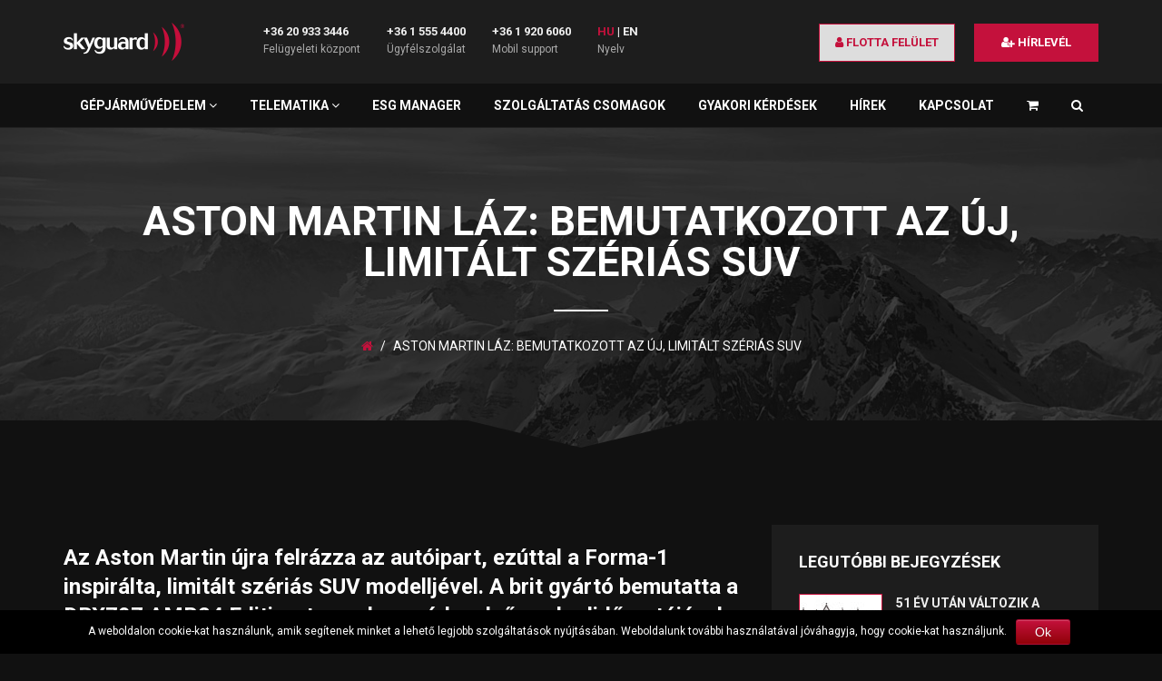

--- FILE ---
content_type: text/html; charset=UTF-8
request_url: https://skyguard.hu/aston-martin-laz-bemutatkozott-az-uj-limitalt-szerias-suv
body_size: 64777
content:
<!DOCTYPE html>
<html lang="hu">
<head>
    <meta charset="utf-8" />
    <meta name="viewport" content="width=device-width, initial-scale=1.0" />
	<meta name='robots' content='index, follow, max-image-preview:large, max-snippet:-1, max-video-preview:-1' />

	<!-- This site is optimized with the Yoast SEO plugin v23.5 - https://yoast.com/wordpress/plugins/seo/ -->
	<title>Aston Martin láz: bemutatkozott az új, limitált szériás SUV - Skyguard</title>

<link rel="stylesheet" href="https://skyguard.hu/wp-content/plugins/sitepress-multilingual-cms/res/css/language-selector.css?v=3.1.9.7" type="text/css" media="all" />
	<link rel="canonical" href="https://skyguard.hu/aston-martin-laz-bemutatkozott-az-uj-limitalt-szerias-suv/" />
	<meta property="og:locale" content="hu_HU" />
	<meta property="og:type" content="article" />
	<meta property="og:title" content="Aston Martin láz: bemutatkozott az új, limitált szériás SUV" />
	<meta property="og:description" content="Az Aston Martin újra felrázza az autóipart, ezúttal a Forma-1 inspirálta, limitált szériás SUV modelljével. A brit gyártó bemutatta a DBX707 AMR24 Edition-t, amely a márka első szabadidő-autójának, a DBX-nek továbbfejlesztett változata." />
	<meta property="og:url" content="https://skyguard.hu/aston-martin-laz-bemutatkozott-az-uj-limitalt-szerias-suv/" />
	<meta property="og:site_name" content="Skyguard" />
	<meta property="article:publisher" content="https://hu-hu.facebook.com/skyguard.hu" />
	<meta property="article:published_time" content="2024-07-05T19:11:58+00:00" />
	<meta property="og:image" content="https://skyguard.hu/wp-content/uploads/2024/07/as-cover.jpg" />
	<meta property="og:image:width" content="1200" />
	<meta property="og:image:height" content="630" />
	<meta property="og:image:type" content="image/jpeg" />
	<meta name="author" content="Szabó Szilvia" />
	<meta name="twitter:card" content="summary_large_image" />
	<script type="application/ld+json" class="yoast-schema-graph">{"@context":"https://schema.org","@graph":[{"@type":"WebPage","@id":"https://skyguard.hu/aston-martin-laz-bemutatkozott-az-uj-limitalt-szerias-suv/","url":"https://skyguard.hu/aston-martin-laz-bemutatkozott-az-uj-limitalt-szerias-suv/","name":"Aston Martin láz: bemutatkozott az új, limitált szériás SUV - Skyguard","isPartOf":{"@id":"https://skyguard.hu/#website"},"primaryImageOfPage":{"@id":"https://skyguard.hu/aston-martin-laz-bemutatkozott-az-uj-limitalt-szerias-suv/#primaryimage"},"image":{"@id":"https://skyguard.hu/aston-martin-laz-bemutatkozott-az-uj-limitalt-szerias-suv/#primaryimage"},"thumbnailUrl":"https://skyguard.hu/wp-content/uploads/2024/07/aston1.jpg","datePublished":"2024-07-05T19:11:58+00:00","dateModified":"2024-07-05T19:11:58+00:00","author":{"@id":"https://skyguard.hu/#/schema/person/bf87e5e60cf1481e188153e6a67aa6dd"},"breadcrumb":{"@id":"https://skyguard.hu/aston-martin-laz-bemutatkozott-az-uj-limitalt-szerias-suv/#breadcrumb"},"inLanguage":"hu","potentialAction":[{"@type":"ReadAction","target":["https://skyguard.hu/aston-martin-laz-bemutatkozott-az-uj-limitalt-szerias-suv/"]}]},{"@type":"ImageObject","inLanguage":"hu","@id":"https://skyguard.hu/aston-martin-laz-bemutatkozott-az-uj-limitalt-szerias-suv/#primaryimage","url":"https://skyguard.hu/wp-content/uploads/2024/07/aston1.jpg","contentUrl":"https://skyguard.hu/wp-content/uploads/2024/07/aston1.jpg","width":800,"height":480},{"@type":"BreadcrumbList","@id":"https://skyguard.hu/aston-martin-laz-bemutatkozott-az-uj-limitalt-szerias-suv/#breadcrumb","itemListElement":[{"@type":"ListItem","position":1,"name":"Home","item":"https://skyguard.hu/"},{"@type":"ListItem","position":2,"name":"Aston Martin láz: bemutatkozott az új, limitált szériás SUV"}]},{"@type":"WebSite","@id":"https://skyguard.hu/#website","url":"https://skyguard.hu/","name":"Skyguard","description":"","potentialAction":[{"@type":"SearchAction","target":{"@type":"EntryPoint","urlTemplate":"https://skyguard.hu/?s={search_term_string}"},"query-input":{"@type":"PropertyValueSpecification","valueRequired":true,"valueName":"search_term_string"}}],"inLanguage":"hu"},{"@type":"Person","@id":"https://skyguard.hu/#/schema/person/bf87e5e60cf1481e188153e6a67aa6dd","name":"Szabó Szilvia","image":{"@type":"ImageObject","inLanguage":"hu","@id":"https://skyguard.hu/#/schema/person/image/","url":"https://secure.gravatar.com/avatar/2441a9ed134b8c6788d74263c3b7f1e9?s=96&d=mm&r=g","contentUrl":"https://secure.gravatar.com/avatar/2441a9ed134b8c6788d74263c3b7f1e9?s=96&d=mm&r=g","caption":"Szabó Szilvia"},"url":"https://skyguard.hu/author/szilvi/"}]}</script>
	<!-- / Yoast SEO plugin. -->


<script type="text/javascript">
/* <![CDATA[ */
window._wpemojiSettings = {"baseUrl":"https:\/\/s.w.org\/images\/core\/emoji\/14.0.0\/72x72\/","ext":".png","svgUrl":"https:\/\/s.w.org\/images\/core\/emoji\/14.0.0\/svg\/","svgExt":".svg","source":{"concatemoji":"https:\/\/skyguard.hu\/wp-includes\/js\/wp-emoji-release.min.js?ver=6.4.7"}};
/*! This file is auto-generated */
!function(i,n){var o,s,e;function c(e){try{var t={supportTests:e,timestamp:(new Date).valueOf()};sessionStorage.setItem(o,JSON.stringify(t))}catch(e){}}function p(e,t,n){e.clearRect(0,0,e.canvas.width,e.canvas.height),e.fillText(t,0,0);var t=new Uint32Array(e.getImageData(0,0,e.canvas.width,e.canvas.height).data),r=(e.clearRect(0,0,e.canvas.width,e.canvas.height),e.fillText(n,0,0),new Uint32Array(e.getImageData(0,0,e.canvas.width,e.canvas.height).data));return t.every(function(e,t){return e===r[t]})}function u(e,t,n){switch(t){case"flag":return n(e,"\ud83c\udff3\ufe0f\u200d\u26a7\ufe0f","\ud83c\udff3\ufe0f\u200b\u26a7\ufe0f")?!1:!n(e,"\ud83c\uddfa\ud83c\uddf3","\ud83c\uddfa\u200b\ud83c\uddf3")&&!n(e,"\ud83c\udff4\udb40\udc67\udb40\udc62\udb40\udc65\udb40\udc6e\udb40\udc67\udb40\udc7f","\ud83c\udff4\u200b\udb40\udc67\u200b\udb40\udc62\u200b\udb40\udc65\u200b\udb40\udc6e\u200b\udb40\udc67\u200b\udb40\udc7f");case"emoji":return!n(e,"\ud83e\udef1\ud83c\udffb\u200d\ud83e\udef2\ud83c\udfff","\ud83e\udef1\ud83c\udffb\u200b\ud83e\udef2\ud83c\udfff")}return!1}function f(e,t,n){var r="undefined"!=typeof WorkerGlobalScope&&self instanceof WorkerGlobalScope?new OffscreenCanvas(300,150):i.createElement("canvas"),a=r.getContext("2d",{willReadFrequently:!0}),o=(a.textBaseline="top",a.font="600 32px Arial",{});return e.forEach(function(e){o[e]=t(a,e,n)}),o}function t(e){var t=i.createElement("script");t.src=e,t.defer=!0,i.head.appendChild(t)}"undefined"!=typeof Promise&&(o="wpEmojiSettingsSupports",s=["flag","emoji"],n.supports={everything:!0,everythingExceptFlag:!0},e=new Promise(function(e){i.addEventListener("DOMContentLoaded",e,{once:!0})}),new Promise(function(t){var n=function(){try{var e=JSON.parse(sessionStorage.getItem(o));if("object"==typeof e&&"number"==typeof e.timestamp&&(new Date).valueOf()<e.timestamp+604800&&"object"==typeof e.supportTests)return e.supportTests}catch(e){}return null}();if(!n){if("undefined"!=typeof Worker&&"undefined"!=typeof OffscreenCanvas&&"undefined"!=typeof URL&&URL.createObjectURL&&"undefined"!=typeof Blob)try{var e="postMessage("+f.toString()+"("+[JSON.stringify(s),u.toString(),p.toString()].join(",")+"));",r=new Blob([e],{type:"text/javascript"}),a=new Worker(URL.createObjectURL(r),{name:"wpTestEmojiSupports"});return void(a.onmessage=function(e){c(n=e.data),a.terminate(),t(n)})}catch(e){}c(n=f(s,u,p))}t(n)}).then(function(e){for(var t in e)n.supports[t]=e[t],n.supports.everything=n.supports.everything&&n.supports[t],"flag"!==t&&(n.supports.everythingExceptFlag=n.supports.everythingExceptFlag&&n.supports[t]);n.supports.everythingExceptFlag=n.supports.everythingExceptFlag&&!n.supports.flag,n.DOMReady=!1,n.readyCallback=function(){n.DOMReady=!0}}).then(function(){return e}).then(function(){var e;n.supports.everything||(n.readyCallback(),(e=n.source||{}).concatemoji?t(e.concatemoji):e.wpemoji&&e.twemoji&&(t(e.twemoji),t(e.wpemoji)))}))}((window,document),window._wpemojiSettings);
/* ]]> */
</script>
<style id='wp-emoji-styles-inline-css' type='text/css'>

	img.wp-smiley, img.emoji {
		display: inline !important;
		border: none !important;
		box-shadow: none !important;
		height: 1em !important;
		width: 1em !important;
		margin: 0 0.07em !important;
		vertical-align: -0.1em !important;
		background: none !important;
		padding: 0 !important;
	}
</style>
<link rel='stylesheet' id='wp-block-library-css' href='https://skyguard.hu/wp-includes/css/dist/block-library/style.min.css?ver=6.4.7' type='text/css' media='all' />
<style id='classic-theme-styles-inline-css' type='text/css'>
/*! This file is auto-generated */
.wp-block-button__link{color:#fff;background-color:#32373c;border-radius:9999px;box-shadow:none;text-decoration:none;padding:calc(.667em + 2px) calc(1.333em + 2px);font-size:1.125em}.wp-block-file__button{background:#32373c;color:#fff;text-decoration:none}
</style>
<style id='global-styles-inline-css' type='text/css'>
body{--wp--preset--color--black: #000000;--wp--preset--color--cyan-bluish-gray: #abb8c3;--wp--preset--color--white: #ffffff;--wp--preset--color--pale-pink: #f78da7;--wp--preset--color--vivid-red: #cf2e2e;--wp--preset--color--luminous-vivid-orange: #ff6900;--wp--preset--color--luminous-vivid-amber: #fcb900;--wp--preset--color--light-green-cyan: #7bdcb5;--wp--preset--color--vivid-green-cyan: #00d084;--wp--preset--color--pale-cyan-blue: #8ed1fc;--wp--preset--color--vivid-cyan-blue: #0693e3;--wp--preset--color--vivid-purple: #9b51e0;--wp--preset--gradient--vivid-cyan-blue-to-vivid-purple: linear-gradient(135deg,rgba(6,147,227,1) 0%,rgb(155,81,224) 100%);--wp--preset--gradient--light-green-cyan-to-vivid-green-cyan: linear-gradient(135deg,rgb(122,220,180) 0%,rgb(0,208,130) 100%);--wp--preset--gradient--luminous-vivid-amber-to-luminous-vivid-orange: linear-gradient(135deg,rgba(252,185,0,1) 0%,rgba(255,105,0,1) 100%);--wp--preset--gradient--luminous-vivid-orange-to-vivid-red: linear-gradient(135deg,rgba(255,105,0,1) 0%,rgb(207,46,46) 100%);--wp--preset--gradient--very-light-gray-to-cyan-bluish-gray: linear-gradient(135deg,rgb(238,238,238) 0%,rgb(169,184,195) 100%);--wp--preset--gradient--cool-to-warm-spectrum: linear-gradient(135deg,rgb(74,234,220) 0%,rgb(151,120,209) 20%,rgb(207,42,186) 40%,rgb(238,44,130) 60%,rgb(251,105,98) 80%,rgb(254,248,76) 100%);--wp--preset--gradient--blush-light-purple: linear-gradient(135deg,rgb(255,206,236) 0%,rgb(152,150,240) 100%);--wp--preset--gradient--blush-bordeaux: linear-gradient(135deg,rgb(254,205,165) 0%,rgb(254,45,45) 50%,rgb(107,0,62) 100%);--wp--preset--gradient--luminous-dusk: linear-gradient(135deg,rgb(255,203,112) 0%,rgb(199,81,192) 50%,rgb(65,88,208) 100%);--wp--preset--gradient--pale-ocean: linear-gradient(135deg,rgb(255,245,203) 0%,rgb(182,227,212) 50%,rgb(51,167,181) 100%);--wp--preset--gradient--electric-grass: linear-gradient(135deg,rgb(202,248,128) 0%,rgb(113,206,126) 100%);--wp--preset--gradient--midnight: linear-gradient(135deg,rgb(2,3,129) 0%,rgb(40,116,252) 100%);--wp--preset--font-size--small: 13px;--wp--preset--font-size--medium: 20px;--wp--preset--font-size--large: 36px;--wp--preset--font-size--x-large: 42px;--wp--preset--spacing--20: 0.44rem;--wp--preset--spacing--30: 0.67rem;--wp--preset--spacing--40: 1rem;--wp--preset--spacing--50: 1.5rem;--wp--preset--spacing--60: 2.25rem;--wp--preset--spacing--70: 3.38rem;--wp--preset--spacing--80: 5.06rem;--wp--preset--shadow--natural: 6px 6px 9px rgba(0, 0, 0, 0.2);--wp--preset--shadow--deep: 12px 12px 50px rgba(0, 0, 0, 0.4);--wp--preset--shadow--sharp: 6px 6px 0px rgba(0, 0, 0, 0.2);--wp--preset--shadow--outlined: 6px 6px 0px -3px rgba(255, 255, 255, 1), 6px 6px rgba(0, 0, 0, 1);--wp--preset--shadow--crisp: 6px 6px 0px rgba(0, 0, 0, 1);}:where(.is-layout-flex){gap: 0.5em;}:where(.is-layout-grid){gap: 0.5em;}body .is-layout-flow > .alignleft{float: left;margin-inline-start: 0;margin-inline-end: 2em;}body .is-layout-flow > .alignright{float: right;margin-inline-start: 2em;margin-inline-end: 0;}body .is-layout-flow > .aligncenter{margin-left: auto !important;margin-right: auto !important;}body .is-layout-constrained > .alignleft{float: left;margin-inline-start: 0;margin-inline-end: 2em;}body .is-layout-constrained > .alignright{float: right;margin-inline-start: 2em;margin-inline-end: 0;}body .is-layout-constrained > .aligncenter{margin-left: auto !important;margin-right: auto !important;}body .is-layout-constrained > :where(:not(.alignleft):not(.alignright):not(.alignfull)){max-width: var(--wp--style--global--content-size);margin-left: auto !important;margin-right: auto !important;}body .is-layout-constrained > .alignwide{max-width: var(--wp--style--global--wide-size);}body .is-layout-flex{display: flex;}body .is-layout-flex{flex-wrap: wrap;align-items: center;}body .is-layout-flex > *{margin: 0;}body .is-layout-grid{display: grid;}body .is-layout-grid > *{margin: 0;}:where(.wp-block-columns.is-layout-flex){gap: 2em;}:where(.wp-block-columns.is-layout-grid){gap: 2em;}:where(.wp-block-post-template.is-layout-flex){gap: 1.25em;}:where(.wp-block-post-template.is-layout-grid){gap: 1.25em;}.has-black-color{color: var(--wp--preset--color--black) !important;}.has-cyan-bluish-gray-color{color: var(--wp--preset--color--cyan-bluish-gray) !important;}.has-white-color{color: var(--wp--preset--color--white) !important;}.has-pale-pink-color{color: var(--wp--preset--color--pale-pink) !important;}.has-vivid-red-color{color: var(--wp--preset--color--vivid-red) !important;}.has-luminous-vivid-orange-color{color: var(--wp--preset--color--luminous-vivid-orange) !important;}.has-luminous-vivid-amber-color{color: var(--wp--preset--color--luminous-vivid-amber) !important;}.has-light-green-cyan-color{color: var(--wp--preset--color--light-green-cyan) !important;}.has-vivid-green-cyan-color{color: var(--wp--preset--color--vivid-green-cyan) !important;}.has-pale-cyan-blue-color{color: var(--wp--preset--color--pale-cyan-blue) !important;}.has-vivid-cyan-blue-color{color: var(--wp--preset--color--vivid-cyan-blue) !important;}.has-vivid-purple-color{color: var(--wp--preset--color--vivid-purple) !important;}.has-black-background-color{background-color: var(--wp--preset--color--black) !important;}.has-cyan-bluish-gray-background-color{background-color: var(--wp--preset--color--cyan-bluish-gray) !important;}.has-white-background-color{background-color: var(--wp--preset--color--white) !important;}.has-pale-pink-background-color{background-color: var(--wp--preset--color--pale-pink) !important;}.has-vivid-red-background-color{background-color: var(--wp--preset--color--vivid-red) !important;}.has-luminous-vivid-orange-background-color{background-color: var(--wp--preset--color--luminous-vivid-orange) !important;}.has-luminous-vivid-amber-background-color{background-color: var(--wp--preset--color--luminous-vivid-amber) !important;}.has-light-green-cyan-background-color{background-color: var(--wp--preset--color--light-green-cyan) !important;}.has-vivid-green-cyan-background-color{background-color: var(--wp--preset--color--vivid-green-cyan) !important;}.has-pale-cyan-blue-background-color{background-color: var(--wp--preset--color--pale-cyan-blue) !important;}.has-vivid-cyan-blue-background-color{background-color: var(--wp--preset--color--vivid-cyan-blue) !important;}.has-vivid-purple-background-color{background-color: var(--wp--preset--color--vivid-purple) !important;}.has-black-border-color{border-color: var(--wp--preset--color--black) !important;}.has-cyan-bluish-gray-border-color{border-color: var(--wp--preset--color--cyan-bluish-gray) !important;}.has-white-border-color{border-color: var(--wp--preset--color--white) !important;}.has-pale-pink-border-color{border-color: var(--wp--preset--color--pale-pink) !important;}.has-vivid-red-border-color{border-color: var(--wp--preset--color--vivid-red) !important;}.has-luminous-vivid-orange-border-color{border-color: var(--wp--preset--color--luminous-vivid-orange) !important;}.has-luminous-vivid-amber-border-color{border-color: var(--wp--preset--color--luminous-vivid-amber) !important;}.has-light-green-cyan-border-color{border-color: var(--wp--preset--color--light-green-cyan) !important;}.has-vivid-green-cyan-border-color{border-color: var(--wp--preset--color--vivid-green-cyan) !important;}.has-pale-cyan-blue-border-color{border-color: var(--wp--preset--color--pale-cyan-blue) !important;}.has-vivid-cyan-blue-border-color{border-color: var(--wp--preset--color--vivid-cyan-blue) !important;}.has-vivid-purple-border-color{border-color: var(--wp--preset--color--vivid-purple) !important;}.has-vivid-cyan-blue-to-vivid-purple-gradient-background{background: var(--wp--preset--gradient--vivid-cyan-blue-to-vivid-purple) !important;}.has-light-green-cyan-to-vivid-green-cyan-gradient-background{background: var(--wp--preset--gradient--light-green-cyan-to-vivid-green-cyan) !important;}.has-luminous-vivid-amber-to-luminous-vivid-orange-gradient-background{background: var(--wp--preset--gradient--luminous-vivid-amber-to-luminous-vivid-orange) !important;}.has-luminous-vivid-orange-to-vivid-red-gradient-background{background: var(--wp--preset--gradient--luminous-vivid-orange-to-vivid-red) !important;}.has-very-light-gray-to-cyan-bluish-gray-gradient-background{background: var(--wp--preset--gradient--very-light-gray-to-cyan-bluish-gray) !important;}.has-cool-to-warm-spectrum-gradient-background{background: var(--wp--preset--gradient--cool-to-warm-spectrum) !important;}.has-blush-light-purple-gradient-background{background: var(--wp--preset--gradient--blush-light-purple) !important;}.has-blush-bordeaux-gradient-background{background: var(--wp--preset--gradient--blush-bordeaux) !important;}.has-luminous-dusk-gradient-background{background: var(--wp--preset--gradient--luminous-dusk) !important;}.has-pale-ocean-gradient-background{background: var(--wp--preset--gradient--pale-ocean) !important;}.has-electric-grass-gradient-background{background: var(--wp--preset--gradient--electric-grass) !important;}.has-midnight-gradient-background{background: var(--wp--preset--gradient--midnight) !important;}.has-small-font-size{font-size: var(--wp--preset--font-size--small) !important;}.has-medium-font-size{font-size: var(--wp--preset--font-size--medium) !important;}.has-large-font-size{font-size: var(--wp--preset--font-size--large) !important;}.has-x-large-font-size{font-size: var(--wp--preset--font-size--x-large) !important;}
.wp-block-navigation a:where(:not(.wp-element-button)){color: inherit;}
:where(.wp-block-post-template.is-layout-flex){gap: 1.25em;}:where(.wp-block-post-template.is-layout-grid){gap: 1.25em;}
:where(.wp-block-columns.is-layout-flex){gap: 2em;}:where(.wp-block-columns.is-layout-grid){gap: 2em;}
.wp-block-pullquote{font-size: 1.5em;line-height: 1.6;}
</style>
<link rel='stylesheet' id='contact-form-7-css' href='https://skyguard.hu/wp-content/plugins/contact-form-7/includes/css/styles.css?ver=5.9.8' type='text/css' media='all' />
<link rel='stylesheet' id='cookie-notice-front-css' href='https://skyguard.hu/wp-content/plugins/cookie-notice/css/front.css?ver=6.4.7' type='text/css' media='all' />
<link rel='stylesheet' id='font-awesome-css' href='https://skyguard.hu/wp-content/themes/skyguard/css/font-awesome.min.css?ver=6.4.7' type='text/css' media='all' />
<link rel='stylesheet' id='bootstrap-css' href='https://skyguard.hu/wp-content/themes/skyguard/css/bootstrap.min.css?ver=6.4.7' type='text/css' media='all' />
<link rel='stylesheet' id='popup-css' href='https://skyguard.hu/wp-content/themes/skyguard/css/magnific-popup.css?ver=6.4.7' type='text/css' media='all' />
<link rel='stylesheet' id='select-css' href='https://skyguard.hu/wp-content/themes/skyguard/css/select2.min.css?ver=6.4.7' type='text/css' media='all' />
<link rel='stylesheet' id='style-css' href='https://skyguard.hu/wp-content/themes/skyguard/style.css?ver=6.4.7' type='text/css' media='all' />
<script type="text/javascript" src="https://skyguard.hu/wp-includes/js/jquery/jquery.min.js?ver=3.7.1" id="jquery-core-js"></script>
<script type="text/javascript" src="https://skyguard.hu/wp-includes/js/jquery/jquery-migrate.min.js?ver=3.4.1" id="jquery-migrate-js"></script>
<script type="text/javascript" id="cookie-notice-front-js-extra">
/* <![CDATA[ */
var cnArgs = {"ajaxurl":"https:\/\/skyguard.hu\/wp-admin\/admin-ajax.php","hideEffect":"fade","onScroll":"no","onScrollOffset":"100","cookieName":"cookie_notice_accepted","cookieValue":"TRUE","cookieTime":"2592000","cookiePath":"\/","cookieDomain":""};
/* ]]> */
</script>
<script type="text/javascript" src="https://skyguard.hu/wp-content/plugins/cookie-notice/js/front.js?ver=1.2.33" id="cookie-notice-front-js"></script>
<script type="text/javascript" src="https://skyguard.hu/wp-content/themes/skyguard/js/modernizr.js?ver=1" id="modernizr-js"></script>
<link rel="https://api.w.org/" href="https://skyguard.hu/wp-json/" /><link rel="alternate" type="application/json" href="https://skyguard.hu/wp-json/wp/v2/posts/6018" /><link rel="EditURI" type="application/rsd+xml" title="RSD" href="https://skyguard.hu/xmlrpc.php?rsd" />
<meta name="generator" content="WordPress 6.4.7" />
<link rel='shortlink' href='https://skyguard.hu/?p=6018' />
<link rel="alternate" type="application/json+oembed" href="https://skyguard.hu/wp-json/oembed/1.0/embed?url=https%3A%2F%2Fskyguard.hu%2Faston-martin-laz-bemutatkozott-az-uj-limitalt-szerias-suv%2F" />
<link rel="alternate" type="text/xml+oembed" href="https://skyguard.hu/wp-json/oembed/1.0/embed?url=https%3A%2F%2Fskyguard.hu%2Faston-martin-laz-bemutatkozott-az-uj-limitalt-szerias-suv%2F&#038;format=xml" />
<meta name="generator" content="WPML ver:3.1.9.7 stt:23,1,3,2,42,46;0" />
<script type="text/javascript">
(function(url){
	if(/(?:Chrome\/26\.0\.1410\.63 Safari\/537\.31|WordfenceTestMonBot)/.test(navigator.userAgent)){ return; }
	var addEvent = function(evt, handler) {
		if (window.addEventListener) {
			document.addEventListener(evt, handler, false);
		} else if (window.attachEvent) {
			document.attachEvent('on' + evt, handler);
		}
	};
	var removeEvent = function(evt, handler) {
		if (window.removeEventListener) {
			document.removeEventListener(evt, handler, false);
		} else if (window.detachEvent) {
			document.detachEvent('on' + evt, handler);
		}
	};
	var evts = 'contextmenu dblclick drag dragend dragenter dragleave dragover dragstart drop keydown keypress keyup mousedown mousemove mouseout mouseover mouseup mousewheel scroll'.split(' ');
	var logHuman = function() {
		if (window.wfLogHumanRan) { return; }
		window.wfLogHumanRan = true;
		var wfscr = document.createElement('script');
		wfscr.type = 'text/javascript';
		wfscr.async = true;
		wfscr.src = url + '&r=' + Math.random();
		(document.getElementsByTagName('head')[0]||document.getElementsByTagName('body')[0]).appendChild(wfscr);
		for (var i = 0; i < evts.length; i++) {
			removeEvent(evts[i], logHuman);
		}
	};
	for (var i = 0; i < evts.length; i++) {
		addEvent(evts[i], logHuman);
	}
})('//skyguard.hu/?wordfence_lh=1&hid=DEA008D8B12729DE7A8778C812719D70');
</script>	<script async src="https://observer.netadclick.com/chkbck.js" data-id="361" id="netadclickBck"></script>
</head>
<body id="aston-martin-laz-bemutatkozott-az-uj-limitalt-szerias-suv" class="post-template-default single single-post postid-6018 single-format-standard">
    <!-- SVG Preloader Starts -->
    <div id="preloader">
        <div id="preloader-content">
            <svg version="1.1" id="Layer_1" xmlns:x="&ns_extend;" xmlns:i="&ns_ai;" xmlns:graph="&ns_graphs;"
			 xmlns="http://www.w3.org/2000/svg" xmlns:xlink="http://www.w3.org/1999/xlink" x="0px" y="0px" viewBox="0 0 1024 375"
			 width="250px" height="250px" xml:space="preserve">
				<path class="st0" d="M33.8,216.9l6.2-1.4c4.7,10.5,14,15.7,28,15.7c4.8,0,9-1,12.4-3c4.2-2.4,6.4-5.8,6.4-10.3
					c0-5.9-4.4-10.3-13.1-13c-8-2.5-12-3.7-20-6.2c-13.2-4.2-17.1-12.5-17.1-22.2c0-9.7,4.1-17.4,12.2-23.1c7.1-5,15.7-7.5,25.9-7.5
					c8.6,0,15.9,2,21.8,5.9c6.6,4.3,10.7,10.5,12.2,18.5l-6.2,1.8c-4-8.5-12.1-12.7-24-12.7c-4.6,0-8.6,0.8-11.9,2.5
					c-4.2,2.3-6.2,5.5-6.2,9.6c0,5.4,4.4,9.3,13.1,11.7c14.3,4,20.9,6.2,22.8,6.9c9.2,3.7,14.3,12.8,14.3,23.6c0,10-4,17.7-12.2,23.3
					c-7.2,4.9-16,7.3-26.3,7.3c-10.1,0-18.4-2-25-6C39.4,233.6,35,226.5,33.8,216.9"/>
				<path class="st0" d="M116,115.6h23.6V188l35.8-38.1h24.2l-37.4,39l43.6,51.7h-27.2c-6-5.5-12.8-12.6-20.2-21.1
					c-6.3-7.4-12.5-14.9-18.8-22.3v43.4H116V115.6L116,115.6z"/>
				<path class="st0" d="M193.8,149.9h25.5c3.8,8.9,7.5,17.7,11.2,26.6c4.4,10.3,7.7,19.3,10.1,26.9l22.6-53.5h19.3l-38.7,86.9
					c-6.2,14-11.6,23.3-16.1,28c-7.2,7.4-17,11.2-29.5,11.2c1.2,0-0.8-0.1-6-0.2v-6.6c9.9-1.2,17.9-5.9,24.1-14.2
					c2.5-3.4,6.8-12.1,12.9-25.9L193.8,149.9L193.8,149.9z"/>
				<path class="st0" d="M342.8,212.5v-40.3c-5.5-8-11.9-12.1-19.2-12.1c-7.8,0-14.4,3.6-18.3,10.8c-3.1,5.8-4.6,13-4.6,21.5
					c0,7.8,1.6,14.5,4.8,20.1c3.9,6.9,10.2,10.3,17.4,10.3C330.1,222.7,336.8,219.3,342.8,212.5 M279.4,248.8l5.7-2.6
					c3.9,5.8,7.8,9.8,11.7,12.2c4.4,2.8,9.8,4.2,16.3,4.2c10.3,0,18-3.4,23-10.2c4.6-6.1,6.8-14.4,6.7-25v-5
					c-7.7,9.7-17.4,14.5-29.2,14.5c-11.4,0-20.7-4.7-27.6-14.2c-6.4-8.5-9.6-18.7-9.6-30.5c0-12.6,3.3-23.3,9.9-32.1
					c7.2-9.6,17-14.4,29.2-14.4c11,0,20.1,4.6,27.3,13.8v-9.8h23.6v73.6c0,19.1-3.9,32-11.6,40.2c-8,8.4-19.3,12.6-34.7,12.6
					C297.4,276.4,283.9,267.2,279.4,248.8L279.4,248.8z"/>
				<path class="st0" d="M375.7,149.9h23.6v59c0,13.3,5.4,19.9,16.4,19.9c6.7,0,12.9-3.3,18.7-10.1v-68.8H458v90.7h-23.6v-11.2
					c-7.7,9.3-17,13.9-28,13.9c-20.4,0-30.7-10-30.7-29.9V149.9L375.7,149.9z"/>
				<path class="st0" d="M524.3,222.3v-23.2c-5.8-2.2-10.8-3.4-15.2-3.4c-5.5,0-10.8,1.5-14.6,4.4c-3.8,2.9-5.7,7.1-5.7,12.5
					c0,5,1.5,8.9,4.4,11.8c2.9,2.9,6.9,4.3,11.8,4.3C510.9,228.8,517.7,226.7,524.3,222.3 M547.2,187.1v53.5h-22.9v-10.3
					c-8.1,8.6-18,13-29.6,13c-8.7,0-15.9-2.7-21.6-8.1c-5.6-5.4-8.5-12.4-8.5-21c0-10.4,3.9-18.5,11.7-24.5c7.1-5.4,15.9-8.1,26.6-8.1
					c5.8,0,14.4,1.9,21.4,3.9c0-17.7-8-26-23.6-25.8c-10.1,0.1-18.5,4.5-24.9,13.6l-6-3c3.9-8.7,8.8-14.9,14.7-18.7
					c5.9-3.8,13.7-5.7,23.2-5.7C534,145.9,547.2,160.5,547.2,187.1L547.2,187.1z"/>
				<path class="st0" d="M579.6,149.9v11.4c7.2-9.4,16.2-14.1,27-14.1c2.4,0,4.6,0.2,6.8,0.5v20.6c-5.9-2.8-11.1-4.3-15.6-4.3
					c-5.8,0-11.9,2.1-18.1,6.2v70.4H556v-90.7H579.6L579.6,149.9z"/>
				<path class="st0" d="M676.6,219.9v-47.2c-4.6-7.9-10.9-11.9-18.8-11.9c-8.1,0-14.2,3.8-18.2,11.4c-3.2,6-4.8,13.6-4.8,22.6
					c0,9.2,1.5,17,4.6,23.3c4,8.2,10.1,12.3,18.2,12.3C664.6,230.2,670.9,226.8,676.6,219.9 M676.6,159.7v-44.1h23.6v125.1h-23.6v-9.4
					c-8.1,8.7-17.4,13.1-27.9,13.1c-12.5,0-22.2-5-29-15.1c-6.1-8.9-9.2-19.8-9.2-32.9c0-13.4,3.2-24.8,9.5-34.3
					c7.3-10.8,17.3-16.2,30-16.2C660.2,145.9,669,150.5,676.6,159.7L676.6,159.7z"/>
				<path id="p2" class="st1" d="M810.3,65.4c15.5,33.6,24.6,73.8,24.6,117c0,43.2-9.1,83.4-24.6,117c36.3-28.2,59.4-70.2,59.4-117
					C869.6,135.5,846.6,93.6,810.3,65.4"/>
				<path id="p3" class="st1" d="M889.3,32.5c19.9,43.1,31.5,94.5,31.5,149.9c0,55.4-11.6,106.8-31.5,149.9c46.5-36.2,76.1-89.9,76.1-149.9
					C965.3,122.3,935.8,68.6,889.3,32.5"/>
				<path id="p1" class="st1" d="M742.4,109.2c9.7,21,15.4,46.1,15.4,73.1c0,27-5.7,52.1-15.4,73.1c22.7-17.6,37.1-43.9,37.1-73.1
					C779.5,153.1,765.1,126.9,742.4,109.2"/>
			</svg>
        </div>
    </div>
    <div class="wrapper">
        <!-- Header Starts -->
        <header class="header">
            <div class="container">
                <div class="row">
                    <!-- Logo Starts -->
                    <div class="main-logo col-xs-12 col-md-3 col-md-2 col-lg-2 hidden-xs">
                        <a href="/">
							<img class="img-responsive" src="/wp-content/themes/skyguard/images/logo.png?v3" alt="logo">
						</a>
                    </div>
                    <!-- Logo Ends --> 
                    <!-- Statistics Starts -->
                    <div class="col-md-7 col-lg-5">
                        <ul class="unstyled top-contacts">
							<li id="text-2" class="widget widget_text"><h6>+36 20 933 3446</h6>			<div class="textwidget"><p>Felügyeleti központ</p>
</div>
		</li>
<li id="text-3" class="widget widget_text"><h6>+36 1 555 4400</h6>			<div class="textwidget"><p>Ügyfélszolgálat</p>
</div>
		</li>
<li id="text-4" class="widget widget_text"><h6>+36 1 920 6060</h6>			<div class="textwidget"><p>Mobil support</p>
</div>
		</li>
<li id="text-19" class="widget widget_text"><h6>HU | EN</h6>			<div class="textwidget"><p>Nyelv</p>
</div>
		</li>
                        </ul>
                    </div>
                    <!-- Statistics Ends -->
                    <!-- User Sign In/Sign Up Starts -->
                    <div class="col-md-3 col-lg-5">
                        <ul class="unstyled user">
                          <li id="text-5" class="widget widget_text"><!--Belépés-->			<div class="textwidget"><p><a class="btn btn-primary" href="/flotta-bejelentkezes"><i class="fa fa-user"></i> flotta felület</a></p>
</div>
		</li>
<li id="text-6" class="widget widget_text"><!--Hírlevél-->			<div class="textwidget"><p><a class="btn btn-primary" href="/hirlevel-feliratkozas/"><i class="fa fa-user-plus"></i> hírlevél</a></p>
</div>
		</li>
                        </ul>
                    </div>
                    <!-- User Sign In/Sign Up Ends -->
                </div>
            </div>
            <!-- Navigation Menu Starts -->
            <nav class="site-navigation navigation" id="site-navigation">
                <div class="container">
                    <div class="site-nav-inner">
                        <!-- Logo For ONLY Mobile display Starts -->
                        <a class="logo-mobile" href="/">
							<img class="img-responsive" src="/wp-content/themes/skyguard/images/logo.png?v3" alt="">
						</a>
                        <!-- Logo For ONLY Mobile display Ends -->
                        <!-- Toggle Icon for Mobile Starts -->
                        <button type="button" class="navbar-toggle" data-toggle="collapse" data-target=".navbar-collapse">
							<span class="sr-only">Toggle navigation</span>
							<span class="icon-bar"></span>
							<span class="icon-bar"></span>
							<span class="icon-bar"></span>
						</button>
                        <!-- Toggle Icon for Mobile Ends -->
                        
						<div class="collapse navbar-collapse navbar-responsive-collapse">
							<ul id="menu-menu-1" class="nav navbar-nav"><li class="dropdown "><a href="#" class="dropdown-toggle" data-toggle="dropdown"><i class="fa fa-phone" style="color:green"> </i> Hívjon minket <em class="fa fa-angle-down"></em></a><ul class="dropdown-menu" role="menu"><li class=" menu-item menu-item-type-custom menu-item-object-custom"><a href="tel:+36%201%20209%204685">Felügyeleti központ</a></li>
<li class=" menu-item menu-item-type-custom menu-item-object-custom"><a href="tel:+36%201%20555%204400">Ügyfélszolgálat</a></li>
<li class=" menu-item menu-item-type-custom menu-item-object-custom"><a href="tel:+36%201%20920%206060">Mobil support</a></li>
</ul>
</li>
<li class="hidden menu-item menu-item-type-post_type menu-item-object-page"><a href="https://skyguard.hu/a-skyguard/">A Skyguard</a></li>
<li class="dropdown "><a href="https://skyguard.hu/gepjarmuvedelem/" class="dropdown-toggle" data-toggle="dropdown">Gépjárművédelem <em class="fa fa-angle-down"></em></a><ul class="dropdown-menu" role="menu"><li class=" menu-item menu-item-type-post_type menu-item-object-page"><a href="https://skyguard.hu/gepjarmuvedelem/szemelygepjarmu/">Személygépjármű</a></li>
<li class=" menu-item menu-item-type-post_type menu-item-object-page"><a href="https://skyguard.hu/tesla/">Tesla gépjárművédelmi csomagok</a></li>
<li class=" menu-item menu-item-type-post_type menu-item-object-page"><a href="https://skyguard.hu/tesla-beszereles/">Tesla prémium berendezések szerelése</a></li>
<li class=" menu-item menu-item-type-post_type menu-item-object-page"><a href="https://skyguard.hu/gepjarmuvedelem/motorok-es-hajok/">Hajók</a></li>
<li class=" menu-item menu-item-type-post_type menu-item-object-page"><a href="https://skyguard.hu/parkolas-automata-parkolas/">Parkolás, Automata parkolás</a></li>
<li class=" menu-item menu-item-type-post_type menu-item-object-page"><a href="https://skyguard.hu/e-matricaor/">E-matricaŐr</a></li>
<li class=" menu-item menu-item-type-post_type menu-item-object-page"><a href="https://skyguard.hu/berauto-szolgaltatas/">Bérautó szolgáltatás</a></li>
</ul>
</li>
<li class="dropdown "><a href="https://skyguard.hu/flottakovetes/" class="dropdown-toggle" data-toggle="dropdown">Telematika <em class="fa fa-angle-down"></em></a><ul class="dropdown-menu" role="menu"><li class=" menu-item menu-item-type-post_type menu-item-object-page"><a href="https://skyguard.hu/flottakovetes/cegesauto-szemely/">Cégesautó személy</a></li>
<li class=" menu-item menu-item-type-post_type menu-item-object-page"><a href="https://skyguard.hu/flottakovetes/teherauto-flotta/">Teherautó flotta</a></li>
<li class=" menu-item menu-item-type-post_type menu-item-object-page"><a href="https://skyguard.hu/flottakovetes/berauto-lizing/">Bérautó/lízing</a></li>
<li class=" menu-item menu-item-type-post_type menu-item-object-page"><a href="https://skyguard.hu/flottakovetes/e-utdij/">E-útdíj HU-GO</a></li>
<li class=" menu-item menu-item-type-post_type menu-item-object-page"><a href="https://skyguard.hu/flottakovetes/smart-rent-menedzsment/">Smart Rent</a></li>
<li class=" menu-item menu-item-type-post_type menu-item-object-page"><a href="https://skyguard.hu/e-car-manager/">E-car menedzsment</a></li>
<li class=" menu-item menu-item-type-post_type menu-item-object-page"><a href="https://skyguard.hu/colibri-ecoscore-system/">Colibri EcoScore System</a></li>
<li class=" menu-item menu-item-type-post_type menu-item-object-page"><a href="https://skyguard.hu/obu-city-base/">Skyguard Fleet Monitor</a></li>
</ul>
</li>
<li class=" menu-item menu-item-type-post_type menu-item-object-page"><a href="https://skyguard.hu/esg-manager/">ESG manager</a></li>
<li class=" menu-item menu-item-type-post_type menu-item-object-page"><a href="https://skyguard.hu/szolgaltatas-csomagok/">Szolgáltatás csomagok</a></li>
<li class=" menu-item menu-item-type-post_type menu-item-object-page"><a href="https://skyguard.hu/gyakori-kerdesek/">Gyakori kérdések</a></li>
<li class=" menu-item menu-item-type-taxonomy menu-item-object-category current-post-ancestor current-menu-parent current-post-parent"><a href="https://skyguard.hu/hirek/">Hírek</a></li>
<li class=" menu-item menu-item-type-post_type menu-item-object-page"><a href="https://skyguard.hu/kapcsolat/">Kapcsolat</a></li>
<li class=" menu-item menu-item-type-custom menu-item-object-custom"><a href="http://skyguard.autosecurit.hu"><i class="fa fa-shopping-cart"></i></a></li>
<li class="search-button menu-item menu-item-type-custom menu-item-object-custom"><a href="#"><i class="fa fa-search" data-text="Írja be a keresendő kifejezést - majd enter"></i></a></li>
<li class="lng-sw hidden-sm hidden-md hidden-lg menu-item menu-item-type-custom menu-item-object-custom"><a href="#">hu | en</a></li>
</ul>						</div>
						
                    </div>
                </div>
				
                <!-- Search Input Starts -->
                <div class="site-search">
                    <div class="container">
						<form role="search" method="get" class="search-form" action="/">
							<input type="text" name="s" id="s" autocomplete="off" placeholder="Írja be a keresendő kifejezést - majd enter"/>
							<span class="close">×</span>
                        </form>
                    </div>
                </div>
                <!-- Search Input Ends -->
            </nav>
            <!-- Navigation Menu Ends -->
        </header>
        <!-- Header Ends -->
			<section class="banner-area">
			<div class="banner-overlay">
				<div class="banner-text text-center">
					<div class="container">
						<!-- Section Title Starts -->
						<div class="row text-center">
							<div class="col-xs-12">
								<!-- Title Starts -->
								<h2 class="title-head">Aston Martin láz: bemutatkozott az új, limitált szériás SUV</h2>
								<!-- Title Ends -->
								<hr>
								<!-- Breadcrumb Starts -->
								<ul class="breadcrumb">
									<li><a href="/"><i class="fa fa-home"></i></a></li>
									<li>Aston Martin láz: bemutatkozott az új, limitált szériás SUV</li>
								</ul>
								<!-- Breadcrumb Ends -->
							</div>
						</div>
						<!-- Section Title Ends -->
					</div>
				</div>
			</div>
		</section>
		<section class="container blog-page">
			<div class="row">
				<div class="content col-xs-12 col-md-8">
					<article>
						<!--<figure class="blog-figure">
													<img class="img-responsive" src="https://skyguard.hu/wp-content/uploads/2024/07/aston1.jpg" alt="">
												</figure>-->
						<h3><strong>Az Aston Martin újra felrázza az autóipart, ezúttal a Forma-1 inspirálta, limitált szériás SUV modelljével. A brit gyártó bemutatta a DBX707 AMR24 Edition-t, amely a márka első szabadidő-autójának, a DBX-nek továbbfejlesztett változata.</strong></h3>
<p><img fetchpriority="high" decoding="async" class="aligncenter size-full wp-image-6025" src="https://skyguard.hu/wp-content/uploads/2024/07/aston1-1.jpg" alt="" width="800" height="480" srcset="https://skyguard.hu/wp-content/uploads/2024/07/aston1-1.jpg 800w, https://skyguard.hu/wp-content/uploads/2024/07/aston1-1-300x180.jpg 300w, https://skyguard.hu/wp-content/uploads/2024/07/aston1-1-768x461.jpg 768w" sizes="(max-width: 800px) 100vw, 800px" /></p>
<p>A DBX alapmodellje már eddig is lenyűgöző teljesítményt nyújtott: a 4 literes biturbó V8-as AMG motorral szerelt sportterepjáró 550 lóerővel és 2,2 tonnás súlyával mindössze 4,5 másodperc alatt gyorsul 0-ról 100 km/h-ra, és 292 km/h végsebességet ér el. Azonban a 2022-ben bemutatott DBX707 új szintre emelte a teljesítményt és most ennek a modellnek az új, limitált szériás változata került a reflektorfénybe.</p>
<p>Az új DBX707 AMR24 Edition dizájnját az AMR24 F1-autó és a Forma-1 hivatalos orvosi autója ihlette. Az autó elérhető lesz Podium Green, Onyx Black és Neutron White fényezésekkel, 23 colos egyedi Fortis könnyűfém-felniken gördülő sportgumikon, zöld és sárga színű féknyergekkel.</p>
<p><img decoding="async" class="aligncenter size-full wp-image-6022" src="https://skyguard.hu/wp-content/uploads/2024/07/as3.jpg" alt="" width="800" height="480" srcset="https://skyguard.hu/wp-content/uploads/2024/07/as3.jpg 800w, https://skyguard.hu/wp-content/uploads/2024/07/as3-300x180.jpg 300w, https://skyguard.hu/wp-content/uploads/2024/07/as3-768x461.jpg 768w" sizes="(max-width: 800px) 100vw, 800px" /></p>
<p>A belső tér is jelentős frissítéseken esett át. A műszerfalon egy 10,25 colos infotainment kijelző és egy 12,3 colos digitális műszeregység található. A luxusérzetet tovább fokozza a 1600 W teljesítményű, 23 hangszórós Bowers &amp; Wilkins hangrendszer.</p>
<p><img decoding="async" class="aligncenter size-full wp-image-6024" src="https://skyguard.hu/wp-content/uploads/2024/07/as5.jpg" alt="" width="800" height="480" srcset="https://skyguard.hu/wp-content/uploads/2024/07/as5.jpg 800w, https://skyguard.hu/wp-content/uploads/2024/07/as5-300x180.jpg 300w, https://skyguard.hu/wp-content/uploads/2024/07/as5-768x461.jpg 768w" sizes="(max-width: 800px) 100vw, 800px" /></p>
<p>A hajtásról az AMG-től származó 4 literes biturbó V8-as benzinmotor gondoskodik, amely 707 lóerőt és 900 Nm nyomatékot biztosít. Az erő egy kilencfokozatú automata váltón keresztül jut el mind a négy kerékre, így az autó 3,3 másodperc alatt gyorsul 0-ról 100 km/h-ra, végsebessége pedig eléri a 310 km/h-t. A fékrendszer is csúcsminőségű, karbon-kerámia fékekkel felszerelve.</p>
<p><img loading="lazy" decoding="async" class="aligncenter size-full wp-image-6023" src="https://skyguard.hu/wp-content/uploads/2024/07/as4.jpg" alt="" width="800" height="480" srcset="https://skyguard.hu/wp-content/uploads/2024/07/as4.jpg 800w, https://skyguard.hu/wp-content/uploads/2024/07/as4-300x180.jpg 300w, https://skyguard.hu/wp-content/uploads/2024/07/as4-768x461.jpg 768w" sizes="(max-width: 800px) 100vw, 800px" /></p>
<p><img loading="lazy" decoding="async" class="aligncenter size-full wp-image-6026" src="https://skyguard.hu/wp-content/uploads/2024/07/aston2.jpg" alt="" width="800" height="480" srcset="https://skyguard.hu/wp-content/uploads/2024/07/aston2.jpg 800w, https://skyguard.hu/wp-content/uploads/2024/07/aston2-300x180.jpg 300w, https://skyguard.hu/wp-content/uploads/2024/07/aston2-768x461.jpg 768w" sizes="(max-width: 800px) 100vw, 800px" /></p>
<p>Az új DBX707 AMR24 Edition ára egyelőre nem ismert, de az biztos, hogy az 550 lóerős alapmodell értékesítése már befejeződött, így a legújabb modell iránt nagy érdeklődés várható. Az Aston Martin ezzel a lépéssel tovább erősíti jelenlétét a luxus SUV-k piacán, és új szintre emeli a sportos vezetési élményt.</p>
<p>&nbsp;</p>
						<div class="meta second-font">
							<span class="date"><i class="fa fa-calendar"></i> 2024-07-05</span>
							<span><i class="fa fa-tags"></i> Címkék: <a href="https://skyguard.hu/tag/aston-martin/" rel="tag">Aston Martin</a>, <a href="https://skyguard.hu/tag/auto/" rel="tag">autó</a>, <a href="https://skyguard.hu/tag/autopiac/" rel="tag">autópiac</a>, <a href="https://skyguard.hu/tag/autosblog/" rel="tag">autósblog</a>, <a href="https://skyguard.hu/tag/autoshirek/" rel="tag">autóshírek</a>, <a href="https://skyguard.hu/tag/autovasarlas/" rel="tag">autóvásárlás</a>, <a href="https://skyguard.hu/tag/blog/" rel="tag">blog</a>, <a href="https://skyguard.hu/tag/skyguard/" rel="tag">Skyguard</a>, <a href="https://skyguard.hu/tag/ujdonsagok/" rel="tag">Újdonságok</a></span>
						</div>
					</article>
				</div>
				<div class="sidebar col-xs-12 col-md-4">
					<div class="widget"><h3 class="widget-title">Legutóbbi bejegyzések</h3>			<div class="textwidget"><ul class="recent-posts unstyled clearfix"><li><div class="posts-thumb pull-left"><a href="/51-ev-utan-valtozik-a-kresz-ezekre-kell-figyelni-2026-szeptemberetol"><div class="border"><img loading="lazy" decoding="async" width="90" height="70" src="https://skyguard.hu/wp-content/uploads/2026/01/kresz_valtozas-90x70.jpg" class="attachment-gp0-recent-thumbnails size-gp0-recent-thumbnails wp-post-image" alt="" /></div></a></div><div class="post-info"><h4 class="entry-title"><a href="/51-ev-utan-valtozik-a-kresz-ezekre-kell-figyelni-2026-szeptemberetol">51 év után változik a KRESZ</a></h4><p class="post-meta"><span class="post-date"><i class="fa fa-clock-o"></i> 2026-01-21 13:23:17</span></p></div><div class="clearfix"></div></li><li><div class="posts-thumb pull-left"><a href="/europaban-is-bemutatkozott-az-xpeng-uj-sportszedanja"><div class="border"><img loading="lazy" decoding="async" width="90" height="70" src="https://skyguard.hu/wp-content/uploads/2026/01/Xpeng_P7_1-90x70.jpg" class="attachment-gp0-recent-thumbnails size-gp0-recent-thumbnails wp-post-image" alt="" /></div></a></div><div class="post-info"><h4 class="entry-title"><a href="/europaban-is-bemutatkozott-az-xpeng-uj-sportszedanja">Európában is bemutatkozott az Xpeng új sportszedánja</a></h4><p class="post-meta"><span class="post-date">2026-01-16 16:46:17</span></p></div><div class="clearfix"></div></li><li><div class="posts-thumb pull-left"><a href="/ho-csuszos-utak-mire-erdemes-figyelni-most-az-utakon"><div class="border"><img loading="lazy" decoding="async" width="90" height="70" src="https://skyguard.hu/wp-content/uploads/2026/01/havas_utak-90x70.jpg" class="attachment-gp0-recent-thumbnails size-gp0-recent-thumbnails wp-post-image" alt="" /></div></a></div><div class="post-info"><h4 class="entry-title"><a href="/ho-csuszos-utak-mire-erdemes-figyelni-most-az-utakon">Hó, csúszós utak– mire érdemes figyelni most az utakon?</a></h4><p class="post-meta"><span class="post-date">2026-01-08 14:27:31</span></p></div><div class="clearfix"></div></li></ul>
</div>
		</div><div class="widget"><h3 class="widget-title">Népszerű címkék</h3>			<div class="textwidget"><ul class="unstyled clearfix tags"><li><a href="/tag/autosblog">autósblog</a></li><li><a href="/tag/auto">autó</a></li><li><a href="/tag/autoshirek">autóshírek</a></li><li><a href="/tag/skyguard">Skyguard</a></li><li><a href="/tag/blog">blog</a></li><li><a href="/tag/gepjarmuvedelem">gépjárművédelem</a></li><li><a href="/tag/hirek">hírek</a></li><li><a href="/tag/autopiac">autópiac</a></li><li><a href="/tag/erdekessegek">Érdekességek</a></li><li><a href="/tag/ujdonsagok">Újdonságok</a></li><li><a href="/tag/elektromos-auto">elektromos auto</a></li><li><a href="/tag/autovasarlas">autóvásárlás</a></li><li><a href="/tag/biztonsag">biztonság</a></li><li><a href="/tag/parkolas">parkolás</a></li><li><a href="/tag/tippek">tippek</a></li><li><a href="/tag/autolopas">autólopás</a></li><li><a href="/tag/mercedes">mercedes</a></li><li><a href="/tag/ferrari">Ferrari</a></li><li><a href="/tag/autopalya-matrica">autópálya matrica</a></li><li><a href="/tag/bentley">Bentley</a></li></ul>
</div>
		</div><div class="widget"><h3 class="widget-title">Címkefelhő</h3><div class="tagcloud"><a href="https://skyguard.hu/tag/aston-martin/" class="tag-cloud-link tag-link-152 tag-link-position-1" style="font-size: 9.505376344086pt;" aria-label="Aston Martin (7 elem)">Aston Martin</a>
<a href="https://skyguard.hu/tag/audi/" class="tag-cloud-link tag-link-134 tag-link-position-2" style="font-size: 9.1290322580645pt;" aria-label="audi (6 elem)">audi</a>
<a href="https://skyguard.hu/tag/auto/" class="tag-cloud-link tag-link-77 tag-link-position-3" style="font-size: 21.774193548387pt;" aria-label="autó (340 elem)">autó</a>
<a href="https://skyguard.hu/tag/autolopas/" class="tag-cloud-link tag-link-130 tag-link-position-4" style="font-size: 11.763440860215pt;" aria-label="autólopás (15 elem)">autólopás</a>
<a href="https://skyguard.hu/tag/autopiac/" class="tag-cloud-link tag-link-85 tag-link-position-5" style="font-size: 19.967741935484pt;" aria-label="autópiac (195 elem)">autópiac</a>
<a href="https://skyguard.hu/tag/autopalya-matrica/" class="tag-cloud-link tag-link-119 tag-link-position-6" style="font-size: 11.086021505376pt;" aria-label="autópálya matrica (12 elem)">autópálya matrica</a>
<a href="https://skyguard.hu/tag/autosblog/" class="tag-cloud-link tag-link-65 tag-link-position-7" style="font-size: 22pt;" aria-label="autósblog (362 elem)">autósblog</a>
<a href="https://skyguard.hu/tag/autoshirek/" class="tag-cloud-link tag-link-78 tag-link-position-8" style="font-size: 21.774193548387pt;" aria-label="autóshírek (339 elem)">autóshírek</a>
<a href="https://skyguard.hu/tag/autovasarlas/" class="tag-cloud-link tag-link-75 tag-link-position-9" style="font-size: 15.150537634409pt;" aria-label="autóvásárlás (44 elem)">autóvásárlás</a>
<a href="https://skyguard.hu/tag/bentley/" class="tag-cloud-link tag-link-136 tag-link-position-10" style="font-size: 10.559139784946pt;" aria-label="Bentley (10 elem)">Bentley</a>
<a href="https://skyguard.hu/tag/biztonsag/" class="tag-cloud-link tag-link-66 tag-link-position-11" style="font-size: 13.645161290323pt;" aria-label="biztonság (27 elem)">biztonság</a>
<a href="https://skyguard.hu/tag/blog/" class="tag-cloud-link tag-link-67 tag-link-position-12" style="font-size: 21.47311827957pt;" aria-label="blog (309 elem)">blog</a>
<a href="https://skyguard.hu/tag/budapest/" class="tag-cloud-link tag-link-252 tag-link-position-13" style="font-size: 9.505376344086pt;" aria-label="Budapest (7 elem)">Budapest</a>
<a href="https://skyguard.hu/tag/e-matrica/" class="tag-cloud-link tag-link-120 tag-link-position-14" style="font-size: 10.258064516129pt;" aria-label="e-matrica (9 elem)">e-matrica</a>
<a href="https://skyguard.hu/tag/elektromos-auto/" class="tag-cloud-link tag-link-183 tag-link-position-15" style="font-size: 16.956989247312pt;" aria-label="elektromos auto (77 elem)">elektromos auto</a>
<a href="https://skyguard.hu/tag/ferrari/" class="tag-cloud-link tag-link-76 tag-link-position-16" style="font-size: 11.387096774194pt;" aria-label="Ferrari (13 elem)">Ferrari</a>
<a href="https://skyguard.hu/tag/gepjarmuvedelem/" class="tag-cloud-link tag-link-132 tag-link-position-17" style="font-size: 21.172043010753pt;" aria-label="gépjárművédelem (278 elem)">gépjárművédelem</a>
<a href="https://skyguard.hu/tag/hu-go/" class="tag-cloud-link tag-link-450 tag-link-position-18" style="font-size: 9.1290322580645pt;" aria-label="HU-GO (6 elem)">HU-GO</a>
<a href="https://skyguard.hu/tag/hirek/" class="tag-cloud-link tag-link-86 tag-link-position-19" style="font-size: 20.645161290323pt;" aria-label="hírek (241 elem)">hírek</a>
<a href="https://skyguard.hu/tag/idei-legjobb/" class="tag-cloud-link tag-link-87 tag-link-position-20" style="font-size: 8.6021505376344pt;" aria-label="idei legjobb (5 elem)">idei legjobb</a>
<a href="https://skyguard.hu/tag/kedvezmenyes-uzemanyag/" class="tag-cloud-link tag-link-90 tag-link-position-21" style="font-size: 8pt;" aria-label="kedvezményes üzemanyag (4 elem)">kedvezményes üzemanyag</a>
<a href="https://skyguard.hu/tag/lakoauto/" class="tag-cloud-link tag-link-125 tag-link-position-22" style="font-size: 9.8817204301075pt;" aria-label="lakóautó (8 elem)">lakóautó</a>
<a href="https://skyguard.hu/tag/lakokocsi/" class="tag-cloud-link tag-link-124 tag-link-position-23" style="font-size: 9.1290322580645pt;" aria-label="lakókocsi (6 elem)">lakókocsi</a>
<a href="https://skyguard.hu/tag/maserati/" class="tag-cloud-link tag-link-204 tag-link-position-24" style="font-size: 8pt;" aria-label="Maserati (4 elem)">Maserati</a>
<a href="https://skyguard.hu/tag/mercedes/" class="tag-cloud-link tag-link-145 tag-link-position-25" style="font-size: 11.612903225806pt;" aria-label="mercedes (14 elem)">mercedes</a>
<a href="https://skyguard.hu/tag/mercedes-maybach/" class="tag-cloud-link tag-link-146 tag-link-position-26" style="font-size: 9.1290322580645pt;" aria-label="Mercedes-Maybach (6 elem)">Mercedes-Maybach</a>
<a href="https://skyguard.hu/tag/olcso-tankolas/" class="tag-cloud-link tag-link-91 tag-link-position-27" style="font-size: 8.6021505376344pt;" aria-label="olcsó tankolás (5 elem)">olcsó tankolás</a>
<a href="https://skyguard.hu/tag/parkolas/" class="tag-cloud-link tag-link-97 tag-link-position-28" style="font-size: 12.666666666667pt;" aria-label="parkolás (20 elem)">parkolás</a>
<a href="https://skyguard.hu/tag/porsche/" class="tag-cloud-link tag-link-114 tag-link-position-29" style="font-size: 9.1290322580645pt;" aria-label="Porsche (6 elem)">Porsche</a>
<a href="https://skyguard.hu/tag/porsche-911/" class="tag-cloud-link tag-link-115 tag-link-position-30" style="font-size: 8.6021505376344pt;" aria-label="Porsche 911 (5 elem)">Porsche 911</a>
<a href="https://skyguard.hu/tag/rolls-royce/" class="tag-cloud-link tag-link-202 tag-link-position-31" style="font-size: 10.559139784946pt;" aria-label="Rolls-Royce (10 elem)">Rolls-Royce</a>
<a href="https://skyguard.hu/tag/shell/" class="tag-cloud-link tag-link-273 tag-link-position-32" style="font-size: 8pt;" aria-label="Shell (4 elem)">Shell</a>
<a href="https://skyguard.hu/tag/shell-kartya/" class="tag-cloud-link tag-link-274 tag-link-position-33" style="font-size: 8pt;" aria-label="Shell kártya (4 elem)">Shell kártya</a>
<a href="https://skyguard.hu/tag/skyguard/" class="tag-cloud-link tag-link-109 tag-link-position-34" style="font-size: 21.623655913978pt;" aria-label="Skyguard (326 elem)">Skyguard</a>
<a href="https://skyguard.hu/tag/sportauto/" class="tag-cloud-link tag-link-137 tag-link-position-35" style="font-size: 8.6021505376344pt;" aria-label="sportautó (5 elem)">sportautó</a>
<a href="https://skyguard.hu/tag/suv/" class="tag-cloud-link tag-link-95 tag-link-position-36" style="font-size: 9.505376344086pt;" aria-label="SUV (7 elem)">SUV</a>
<a href="https://skyguard.hu/tag/tipp/" class="tag-cloud-link tag-link-70 tag-link-position-37" style="font-size: 9.8817204301075pt;" aria-label="tipp (8 elem)">tipp</a>
<a href="https://skyguard.hu/tag/tippek/" class="tag-cloud-link tag-link-71 tag-link-position-38" style="font-size: 12.365591397849pt;" aria-label="tippek (18 elem)">tippek</a>
<a href="https://skyguard.hu/tag/tippek-noknek/" class="tag-cloud-link tag-link-80 tag-link-position-39" style="font-size: 9.505376344086pt;" aria-label="tippek nőknek (7 elem)">tippek nőknek</a>
<a href="https://skyguard.hu/tag/toyota/" class="tag-cloud-link tag-link-381 tag-link-position-40" style="font-size: 8.6021505376344pt;" aria-label="Toyota (5 elem)">Toyota</a>
<a href="https://skyguard.hu/tag/tuning/" class="tag-cloud-link tag-link-102 tag-link-position-41" style="font-size: 9.8817204301075pt;" aria-label="tuning (8 elem)">tuning</a>
<a href="https://skyguard.hu/tag/vezetesi-tanacsok/" class="tag-cloud-link tag-link-81 tag-link-position-42" style="font-size: 9.8817204301075pt;" aria-label="vezetési tanácsok (8 elem)">vezetési tanácsok</a>
<a href="https://skyguard.hu/tag/erdekessegek/" class="tag-cloud-link tag-link-113 tag-link-position-43" style="font-size: 19.741935483871pt;" aria-label="Érdekességek (183 elem)">Érdekességek</a>
<a href="https://skyguard.hu/tag/ujdonsagok/" class="tag-cloud-link tag-link-89 tag-link-position-44" style="font-size: 19.215053763441pt;" aria-label="Újdonságok (155 elem)">Újdonságok</a>
<a href="https://skyguard.hu/tag/uzemanyag/" class="tag-cloud-link tag-link-107 tag-link-position-45" style="font-size: 9.8817204301075pt;" aria-label="üzemanyag (8 elem)">üzemanyag</a></div>
</div><div class="widget"><h3 class="widget-title">Kategóriák</h3>
			<ul>
					<li class="cat-item cat-item-4"><a href="https://skyguard.hu/hirek/">Hírek</a> (409)
</li>
	<li class="cat-item cat-item-17"><a href="https://skyguard.hu/csak-mobil/">Kizárólag mobil</a> (5)
</li>
	<li class="cat-item cat-item-61"><a href="https://skyguard.hu/navsky-android/">Navsky Android</a> (1)
</li>
	<li class="cat-item cat-item-62"><a href="https://skyguard.hu/navsky-ios/">Navsky iOS</a> (2)
</li>
	<li class="cat-item cat-item-63"><a href="https://skyguard.hu/navsky-minden-platform/">Navsky minden platform</a> (1)
</li>
	<li class="cat-item cat-item-23"><a href="https://skyguard.hu/obucity-minden-platform/">ObuCity minden platform</a> (1)
</li>
	<li class="cat-item cat-item-421"><a href="https://skyguard.hu/secret_control_android/">Secret Control Android</a> (1)
</li>
	<li class="cat-item cat-item-422"><a href="https://skyguard.hu/secret_control_ios/">Secret Control iOS</a> (1)
</li>
	<li class="cat-item cat-item-18"><a href="https://skyguard.hu/skyguard-android/">Skyguard Android</a> (2)
</li>
	<li class="cat-item cat-item-19"><a href="https://skyguard.hu/skyguard-ios/">Skyguard iOS</a> (1)
</li>
	<li class="cat-item cat-item-20"><a href="https://skyguard.hu/skyguard-minden-platform/">Skyguard minden platform</a> (72)
</li>
	<li class="cat-item cat-item-419"><a href="https://skyguard.hu/webbase_ios/">Webbase iOS</a> (1)
</li>
			</ul>

			</div>				</div>
			</div>
		</section>
		<!-- Call To Action Section Starts -->
        <section class="call-action-all">
			<div class="call-action-all-overlay">
				<div class="container">
					<div class="row">
						<div class="col-xs-12">
							<li id="text-7" class="widget widget_text"><h2>FELIRATKOZOM A HÍRLEVÉLRE</h2>			<div class="textwidget"><p>Olvasson autós híreket és érdekességeket a nagyvilágból!</p>
<p><a class="btn btn-primary" href="/hirlevel-feliratkozas/">Regisztrálok</a></p>
</div>
		</li>
						</div>
					</div>
				</div>
			</div>
        </section>
        <!-- Call To Action Section Ends -->
        <!-- Footer Starts -->
        <footer class="footer">
            <!-- Footer Top Area Starts -->
            <div class="top-footer">
                <div class="container">
                    <div class="row">
                        <!-- Footer Widget Starts -->
                        <div class="col-sm-4 col-md-2 col-lg-3">
                          <li id="text-8" class="widget widget_text"><h4>Tartalom</h4>			<div class="textwidget"><ul>
<li><a href="/">Kezdőlap</a></li>
<li><a href="/a-skyguard">A Skyguard</a></li>
<li><a href="/szolgaltatas-csomagok/">Szolgáltatás csomagok</a></li>
<li><a href="/gyakori-kerdesek">gyakori kérdések</a></li>
<li><a href="/hirek">Hírek</a></li>
<li><a href="/kapcsolat">Kapcsolat</a></li>
</ul>
</div>
		</li>
                        </div>
                        <!-- Footer Widget Ends -->
                        <!-- Footer Widget Starts -->
                        <div class="col-sm-4 col-md-2">
                            <li id="text-9" class="widget widget_text"><h4>Információk</h4>			<div class="textwidget"><ul>
<li><a class="-aszf" href="/altalanos-szerzodesi-feltetelek/">ÁSZF</a></li>
<li><a href="/adatvedelmi-tajekoztato/">GDPR</a></li>
<li><a href="/adatvedelmi-nyilatkozat/">Adatvédelmi nyilatkozat</a></li>
<li><a href="/impresszum">Impresszum</a></li>
<li><a href="/hirlevel-feliratkozas">Hírlevél feliratkozás</a></li>
<li><a href="/uploads/ESG_riport_V.2.0.pdf" target="_blank" rel="noopener">ESG riport</a></li>
</ul>
</div>
		</li>
                        </div>
                        <!-- Footer Widget Ends -->
                        <!-- Footer Widget Starts -->
                        <div class="col-sm-4 col-md-3 col-lg-3">
                            <li id="text-10" class="widget widget_text"><h4>Kapcsolat</h4>			<div class="textwidget"><ul>
<li><a href="mailto:ugyfelszolgalat@autosecurit.hu">ugyfelszolgalat@autosecurit.hu</a></li>
<li class="desktop">+36 (1/20/30) 555 4400</li>
<li class="mobile"><a href="tel:+36 1 555 4400">+36 1 555 4400</a></li>
<li class="mobile"><a href="tel:+36 1 555 4400">+36 20 555 4400</a></li>
<li class="mobile"><a href="tel:+36 1 555 4400">+36 30 555 4400</a></li>
<li>1039 Budapest, Szentendrei út 407.</li>
<li>Hétfő-Péntek 08:00 ⇾ 17:00</li>
<li><a class="mobile" href="geo:47.591564,19.049552"><i class="fa fa-map-marker">ikon</i> Navigáció indítása</a></li>
</ul>
<div class="social-footer">
<ul>
<li><a href="https://hu-hu.facebook.com/skyguard.hu" target="_blank" rel="noopener"><i class="fa fa-facebook">facebook</i></a></li>
</ul>
</div>
</div>
		</li>
                        </div>
                        <!-- Footer Widget Ends -->
						<!-- Footer Widget Starts -->
                        <div class="col-sm-12 col-md-5 col-lg-4 col-lg-offset-0">
							<li id="text-17" class="widget widget_text"><h4>Térkép</h4>			<div class="textwidget"><p><iframe loading="lazy" class="footer-map" style="border: 0;" src="https://www.google.com/maps/embed?pb=!1m18!1m12!1m3!1d2690.777793085069!2d19.047363215630003!3d47.59156397918365!2m3!1f0!2f0!3f0!3m2!1i1024!2i768!4f13.1!3m3!1m2!1s0x4741d9dcafc38d83%3A0xe0e7844d7ceccaba!2sBudapest%2C+Szentendrei+%C3%BAt+407%2C+1038!5e0!3m2!1shu!2shu!4v1549464633558" frameborder="0" allowfullscreen=""></iframe></p>
</div>
		</li>
                        </div>
                        <!-- Footer Widget Ends -->
                    </div>
                </div>
            </div>
            <!-- Footer Top Area Ends -->
            <!-- Footer Bottom Area Starts -->
            <div class="bottom-footer">
                <div class="container">
                    <div class="row">
                        <div class="col-xs-12">
                            <!-- Copyright Text Starts -->
                            			<div class="textwidget"><p>Copyright © 2000-2022 Auto Securit Zrt. All Rights Reserved</p>
</div>
		                            <!-- Copyright Text Ends -->
                        </div>
                    </div>
                </div>
            </div>
            <!-- Footer Bottom Area Ends -->
        </footer>
        <!-- Footer Ends -->
		<!-- Back To Top Starts  -->
        <a href="#" id="back-to-top" class="back-to-top fa fa-arrow-up"></a>
		<!-- Back To Top Ends  -->
		<div class="hidden-area"><div id="sg-popup" class="sg-popup-teszt sg-popup-aszf sg-popup-teszt-aszf"><a class="sg-popup-close">×</a><p><strong>Közlemény</strong></p>
<p>Az <strong>Auto </strong><strong>Securit Zrt.</strong> cégjegyzékszáma: (Cg.01-10-044381; székhelye: 1039 Budapest, Szentendrei út 407. szám) az általa nyújtott, GPS és GPRS technológián alapuló szolgáltatásai tekintetében alkalmazott Általános Szolgáltatási Feltételeinek (ÁSZF) az I. fejezet 12.1. pontjában foglaltakra figyelemmel az alábbi közleményt teszi közzé.</p>
<p>Az Auto Securit Zrt. Általános Szolgáltatási Feltételeinek (ÁSZF) III. fejezet 3.1.2. pontja 2023. december hó 01. napi hatállyal módosításra került</p>
<p><strong>Budapest, 2023. december hó 01.</strong></p>
<p><strong>Auto Securit Zrt.</strong><br />
<script>
jQuery("a.aszf").each((i,e)=>{
jQuery(e).click(function(ee){
ee.preventDefault();
ee.stopPropagation();
open_aszf(ee.currentTarget.href);
});
});
function open_aszf(url){
jQuery("#sg-popup.sg-popup-teszt-aszf").addClass("selected");
jQuery("#sg-popup.sg-popup-teszt-aszf a.sg-popup-close").attr("href", url);}</script></p>
</div></div>
    </div>
    <!-- Wrapper Ends -->
    <script type="text/javascript" src="https://skyguard.hu/wp-includes/js/dist/vendor/wp-polyfill-inert.min.js?ver=3.1.2" id="wp-polyfill-inert-js"></script>
<script type="text/javascript" src="https://skyguard.hu/wp-includes/js/dist/vendor/regenerator-runtime.min.js?ver=0.14.0" id="regenerator-runtime-js"></script>
<script type="text/javascript" src="https://skyguard.hu/wp-includes/js/dist/vendor/wp-polyfill.min.js?ver=3.15.0" id="wp-polyfill-js"></script>
<script type="text/javascript" src="https://skyguard.hu/wp-includes/js/dist/hooks.min.js?ver=c6aec9a8d4e5a5d543a1" id="wp-hooks-js"></script>
<script type="text/javascript" src="https://skyguard.hu/wp-includes/js/dist/i18n.min.js?ver=7701b0c3857f914212ef" id="wp-i18n-js"></script>
<script type="text/javascript" id="wp-i18n-js-after">
/* <![CDATA[ */
wp.i18n.setLocaleData( { 'text direction\u0004ltr': [ 'ltr' ] } );
/* ]]> */
</script>
<script type="text/javascript" src="https://skyguard.hu/wp-content/plugins/contact-form-7/includes/swv/js/index.js?ver=5.9.8" id="swv-js"></script>
<script type="text/javascript" id="contact-form-7-js-extra">
/* <![CDATA[ */
var wpcf7 = {"api":{"root":"https:\/\/skyguard.hu\/wp-json\/","namespace":"contact-form-7\/v1"}};
/* ]]> */
</script>
<script type="text/javascript" src="https://skyguard.hu/wp-content/plugins/contact-form-7/includes/js/index.js?ver=5.9.8" id="contact-form-7-js"></script>
<script type="text/javascript" src="https://skyguard.hu/wp-content/themes/skyguard/js/bootstrap.min.js?ver=1" id="bootstrap-js"></script>
<script type="text/javascript" src="https://skyguard.hu/wp-content/themes/skyguard/js/select2.min.js?ver=1" id="select-js"></script>
<script type="text/javascript" src="https://skyguard.hu/wp-content/themes/skyguard/js/jquery.magnific-popup.min.js?ver=1" id="popup-js"></script>
<script type="text/javascript" src="https://skyguard.hu/wp-content/themes/skyguard/js/jquery-ui.min.js?ver=1" id="ui-js"></script>
<script type="text/javascript" src="https://skyguard.hu/wp-content/themes/skyguard/js/js.cookie.js?ver=1" id="cookie-js"></script>
<script type="text/javascript" src="https://skyguard.hu/wp-content/themes/skyguard/js/site.js?ver=1.4" id="site-js"></script>
<script type="text/javascript" src="https://skyguard.hu/wp-content/themes/skyguard/js/sg-ga.js?ver=1" id="ga-js"></script>
<script type="text/javascript" id="sitepress-js-extra">
/* <![CDATA[ */
var icl_vars = {"current_language":"hu","icl_home":"https:\/\/skyguard.hu"};
/* ]]> */
</script>
<script type="text/javascript" src="https://skyguard.hu/wp-content/plugins/sitepress-multilingual-cms/res/js/sitepress.js?ver=6.4.7" id="sitepress-js"></script>

			<div id="cookie-notice" class="cn-bottom bootstrap" style="color: #fff; background-color: #000;"><div class="cookie-notice-container"><span id="cn-notice-text">A weboldalon cookie-kat használunk, amik segítenek minket a lehető legjobb szolgáltatások nyújtásában. Weboldalunk további használatával jóváhagyja, hogy cookie-kat használjunk.</span><a href="#" id="cn-accept-cookie" data-cookie-set="accept" class="cn-set-cookie button bootstrap">Ok</a>
				</div>
			</div></body>

</html>

--- FILE ---
content_type: text/css
request_url: https://skyguard.hu/wp-content/themes/skyguard/style.css?ver=6.4.7
body_size: 120894
content:
/*
Theme Name: Skyguard
Author: Gacsal Patrik
Author URI: https://skyguard.hu/
Description: Az új, 2018-as Skyguard téma
Version: 1.143
Text Domain: skyguard
*/

/*
	Template Name: Bayya
	Author: celtano
	Description: Bayya
	Version: 1.0
*/
/*------------------------------------------------------------------
[Table of contents]
	+ General
		- Global Styles
		- Typography
		- Boxed Body
		- Light Body
		- Preloader
		- Back To Top
	+ Header
		- Logo
		- Contacts
		- User Buttons
		- Main Navigation
		- Dropdown
		- Search
	+ Content
		+ Main Carousel Slider
			- Carousel Indicators
		- Features Box
		+ Banner Area
			- Breadcrumb
		+ Sections
			- About
			- Features and Video
			+ Pricing Tables
				- Keyframes
			- Reserved
			- Team
			- Services
			- Blog
			- Quote and Chart
			- Latest Posts
			- Contact Page
			+ Shopping Cart
				- Checkout Page
			- Call To Action
			- Facts
			+ Sign In & Sign Up
				- Warning Carousel
			- 404 Error Page
			- Coming Soon Page
			- FAQ Panels
	+ Footer 
		+ Top Footer
			- Menu
			- Social Icons
	- Responsive Design Styles
-------------------------------------------------------------------*/

/* [ GENERAL ] */
/*================================================== */

/*** Global Styles ***/

/*@import url('https://fonts.googleapis.com/css?family=Lato&amp;subset=latin-ext:300,300i,400,400i,700,900|Open+Sans:400,600');*/
@import url('https://fonts.googleapis.com/css?family=Roboto:300,400,700');
@import url('https://fonts.googleapis.com/css?family=Roboto+Condensed');

#fooldal section.first,
#home section.first{
	padding:0px;
}
#fooldal section.first .row,
#home section.first .row{
	height:0px;
}
li.widget{
	list-style:none;
	background:transparent;
	margin:0px;
	padding:0px;
}
strong, b{
	font-weight:800;
	color:#fff;
}
.full-width{
	width:100%;
}
.latest-post div.border{
	border:3px solid #c4113c;
}
.latest-post img{
	filter: grayscale(.9);
}
.pricing-container ul li ul li p{
	text-align:center;
}
.sidebar ul{
	list-style:none;
	border:0;
	padding:0;
}
.sidebar ul li{
	margin:0;
	padding:15px 0;
	border-bottom: 1px solid #333;
	text-transform:uppercase;
	font-size: 13px;
	font-family: 'Roboto', sans-serif;
	line-height: normal;
	font-weight: 600;
}
.sidebar ul li:first-child{
	padding-top:0px;
}
.sidebar ul li:last-child{
	border-bottom:0;
}
.sidebar a{
	color:#999;
}
.result h3{
	margin-top:0;
	line-height:1em;
	text-transform:uppercase;
	color:#eee;
}
.result h3 a{
	color:#eee;
}
.result h3 a:hover{
	color:#c4113c;
}
.result .border{
	border:2px solid #c4113c;
}
.result img{
	filter:grayscale(.9);
}
.result{
	margin-bottom:30px;
}
.no-padding{
	padding:0;
}
.border{
	display:inline-block;
	border:2px solid #c4113c;
}
.service-box img + p{
	display:none;
}

html {
  overflow-x: hidden !important;
  width: 100%;
  height: 100%;
  position: relative;
  -webkit-font-smoothing: antialiased;
}

body {
  border: 0;
  margin: 0;
  padding: 0;
  background: #111;
  height:100%;
  overflow:auto;
}

.wrapper {
  position: relative;
  overflow: hidden;
}

a:link,
a:hover,
a:visited {
  text-decoration: none;
}

section {
  padding: 60px 0;
  position: relative;
}

.bg-parallax {
  background-size: cover;
  background-attachment: fixed;
}

.gap-20 {
  clear: both;
  height: 20px;
}

a:focus {
  outline: 0;
}

.unstyled {
  list-style: none;
  margin: 0;
  padding: 0;
}

.ts-padding {
  padding: 50px;
}

.btn-primary {
  border: 0;
  border-radius: 0;
  padding: 12px 30px;
  font-size: 14px;
  font-weight: 600;
  text-transform: uppercase;
  transition: .1s;
  outline: 0;
  box-shadow: none;
  font-family: 'Roboto', sans-serif;
}

.btn-primary:hover {
  color: #fff;
}

.btn-primary:hover, .btn-primary:focus, .btn-primary:active {
  box-shadow: none;
  outline: 0;
}

.form-control,.form-control[disabled],.form-control[readonly] {
  box-shadow: none;
  border: 1px solid #333;
  padding: 0px 0px 4px 20px;
  height: 46px;
  color: #fff;
  background: #222;
  font-size: 14px;
  border-radius: 0;
  outline: 0;
  transition: .1s;
}
.form-control[disabled],.form-control[readonly]{
	color:#666;
}

.form-control:focus {
  box-shadow: none;
  outline: none;
  border: 1px solid #555;
}

.form-control::-webkit-input-placeholder {
  font-size: 12px;
  color: #666;
}  /* WebKit, Blink, Edge */
.form-control:-moz-placeholder {
  font-size: 12px;
  color: #666;
}  /* Mozilla Firefox 4 to 18 */
.form-control::-moz-placeholder {
  font-size: 12px;
  color: #666;
}  /* Mozilla Firefox 19+ */
.form-control:-ms-input-placeholder {
  font-size: 12px;
  color: #666;
}  /* Internet Explorer 10-11 */
.form-control::-ms-input-placeholder {
  font-size: 12px;
  color: #666;
}  /* Microsoft Edge */
hr {
  background-color: #e7e7e7;
  border: 0;
  height: 1px;
  margin: 40px 0;
}

.title-head {
  margin: 0;
  font-weight: 800;
  font-size: 45px;
  line-height: 45px;
  margin-top: 0;
  color: #fff;
  padding: 10px 0 20px;
  position: relative;
  text-transform: uppercase;
  margin: 0 15px;
}

.title-head-subtitle p {
	position: relative;
	display: inline-block;
	text-transform: uppercase;
	margin-bottom: 25px;
	font-size: 19px;
}

.title-head-subtitle p:before {
  position: absolute;
  content: "";
  height: 2px;
  right: -50px;
  top: 13px;
  width: 30px;
}

.title-head-subtitle p:after {
  position: absolute;
  content: "";
  height: 2px;
  left: -50px;
  top: 13px;
  width: 30px;
}

.terms-of-services h3 {
  color: #fff;
}

/*** Typography ***/

body, p {
  -webkit-font-smoothing: antialiased !important;
  color: #999;
  line-height: 28px;
  font-weight: 400;
  font-size: 16px;
  font-family: 'Roboto', sans-serif;
}

h1, h2, h3, h4 {
  color: #fff;
  font-weight: 600;
}
td{
	padding-right:10px;
}

h1 {
  font-size: 36px;
  line-height: 48px;
}

h2 {
	font-size: 35px;
	line-height: 36px;
}

h3 {
  font-size: 24px;
  line-height: 32px;
}

h4 {
  font-size: 18px;
  line-height: 28px;
}

h5 {
  font-size: 14px;
  line-height: 24px;
}

/*** Boxed Body ***/

body.boxed {
  background: url('images/bg.png');
  background-attachment: fixed;
}

body.boxed .wrapper {
  background: #111;
  margin: 0 auto;
  max-width: 1188px;
  box-shadow: 0 0 27px #999;
}

body.boxed .site-navigation.fixed ul.navbar-nav {
  max-width: 1188px;
  margin: 0 auto;
  right: 0;
}

body.boxed .site-navigation.fixed {
  max-width: 1188px;
}

/*** Light Body ***/

body.light .wrapper,
body.light #preloader,
body.light .header,
body.light .footer,
body.light.auth-page,
body.light .user-auth > div:nth-child(2) {
  background: #fff;
}

body.light, body.light p,
body.light ul.top-contacts span,
body.light .feature-box .feature-box-content,
body.light ul.nav.nav-tabs li a {
  color: #777;
}

body.light ul.top-contacts h6,
body.light .pricing-header h2,
body.light  .pricing-header h2 span,
body.light .footer .top-footer .menu ul li a,
body.light .footer .top-footer h4.payment-title,
body.light .footer .bottom-footer p,
body.light .footer .social-footer ul li a,
body.light .top-footer .contacts > div,
body.light .terms-of-services h3 {
  color: #f80808;
}

body.light ul.user li.sign-in a.btn-primary:hover,
body.light ul.user li.sign-in a.btn-primary:focus,
body.light ul.user li.sign-in a.btn-primary:active,
body.light .pricing-switcher label,
body.light .team-member:hover .team-member-caption h4,
body.light blockquote p {
  color: #fff;
}

body.light .site-nav-inner,
body.light .site-navigation.fixed ul.navbar-nav,
body.light section.features .row,
body.light .image-block,
body.light .team-member-caption,
body.light .image-block2,
body.light .pricing-wrapper > li,
body.light .facts .container,
body.light .shop-cart table.order thead tr,
body.light .shop-cart .qty,
body.light .shop-cart input.qtyplus,
body.light .shop-cart input.qtyminus,
body.light .shop-cart .quantity,
body.light .shop-checkout .checkout table.products thead tr,
body.light .shop-checkout .checkout table.products th.with-bg,
body.light .shop-checkout .checkout .payment .cheque, body.light  .shop-checkout .checkout .payment .paypal {
  background: #e7e7e7;
}

body.light .site-navigation,
body.light .site-navigation.fixed ul.navbar-nav {
  border-bottom: 1px solid #ddd;
}

body.light ul.navbar-nav > li:not(.active) > a,
body.light .navbar-nav .fa-search,
body.light ul.navbar-nav > li a,
body.light .feature-box .feature-box-content h3,
body.light .title-head,
body.light .feature-title,
body.light .price,
body.light .team-member .team-member-caption h4,
body.light .latest-post .post-title a,
body.light .title-about,
body.light .contact-form h3,
body.light .footer .bottom-footer p a,
body.light.error-page .error h3,
body.light.blog article h4 ,
body.light .sidebar .widget-title,
body.light .widget .recent-posts .entry-title a,
body.light.blog .comments-heading,
body.light .service-box h3,
body.light .facts .facts-content .heading-facts h2, body.light .facts h3,
body.light .pricing h3,
body.light .banner-area .breadcrumb>li,
body.light  .banner-area .breadcrumb>li+li:before ,
body.light  .shop-cart .table thead > tr > th,
body.light  .shop-cart .table h6,
body.light  .shop-cart .table .icon-delete-product,
body.light  .shop-checkout h3,
body.light  .shop-checkout .checkout table.products td.text-price,
body.light  .facts .facts-content .heading-facts h2 {
  color: #333;
}

body.light ul.nav.nav-tabs li a, body.light  ul.nav.nav-tabs li.active a {
  border-left: 1px solid #ccc;
}

body.light .widget ul.nav.nav-tabs li a, body.light .widget  ul.nav.nav-tabs li.active a, body.light ul.nav.nav-tabs li:first-child a {
  border-left: 0;
}

body.light .dropdown-menu {
  background: #fff;
  border: 1px solid rgba(0,0,0,.1);
}

body.light .dropdown-menu li a:hover, body.light .dropdown-menu li.active a:hover, body.light .dropdown-menu li.active a,body.light .widget,
body.light.blog .comments-list .comment,
body.light .service-box > div {
  background: #f2f2f2;
}

body.light .pricing-switcher > p {
  background: #333;
  border: 1px solid #333;
}

body.light .btcwdgt-headlines.btcwdgt-clean {
  border: 1px solid #ddd !important;
}

body.light .footer hr {
  background: #ccc;
}

body.light .footer .bottom-footer p {
  border-top: 1px solid #ddd;
}

body.light .footer .menu ul li a:hover, body.light .footer .social-footer ul li a:hover {
  color: #222;
}

body.light .footer .top-footer .social-footer ul li a {
  background: rgba(0,0,0,.1);
}

body.light .footer .bottom-footer p a:hover {
  color: #111;
}

body.light .facts-footer > div span {
  font-weight: 600;
}

body.light .form-control {
  border: 1px solid #ddd;
  background: #f2f2f2;
  color: #555;
}

body.light .form-control:focus {
  border: 1px solid #aaa;
}

body.light.error-page .error > div {
  background: rgba(255,255,255,.9);
}

body.light.error-page .error p {
  color: #777;
}

body.light .back-to-top {
  background: #ccc;
  color: #777;
}

body.light .back-to-top:hover {
  background: #ccc;
  color: #333;
}

body.light.blog .meta {
  border-top: 1px solid #ddd;
  border-bottom: 1px solid #ddd;
}

body.light .sidebar ul.nav-tabs li, body.light .widget ul.recent-posts li {
  border-bottom: 1px solid #ddd;
}

body.light .widget ul.recent-posts li:last-child {
  border: 0;
  padding-bottom: 0;
  margin-bottom: 0;
}

body.light.blog .pagination li a {
  color: #777;
  border: 1px solid #ddd;
}

body.light.blog  .pagination li:not(.active) a:hover {
  background: #ddd;
}

.error404 .big-404,
body.light .facts-footer > div span,
body.light.blog .comments-list .comment-author,
body.light h4.panel-title a.collapsed,
body.light .contact-page-info .contact-info-box-content h4 {
  color: #555;
}

body.light .action-text p {
  color: #ddd;
}

body.light .panel.panel-default {
  border-color: #ddd;
}

body.light .panel-default>.panel-heading+.panel-collapse>.panel-body {
  border-top-color: #ddd;
}

body.light .banner-area:after, body.light  .banner-area:before,
body.light .call-action-all:after,body.light  .call-action-all:before {
  border-bottom: 30px solid #fff;
}

body.light .facts h4,
body.light .facts span.or {
  color: #777;
}

body.light .facts .facts-content .fact:after {
  background: #aaa;
}

body.light .banner-area .banner-overlay {
  background-color: rgba(255, 255, 255, 0.5);
}

body.light .banner-area hr {
  border-top: 2px solid #333;
}

body.light .shop-cart .table tbody > tr,
body.light .shop-cart .table.cart-total .section-border,
body.light .shop-checkout .table tbody > tr {
  border-bottom: 1px solid #ddd;
}

/*** Preloader ***/

#preloader {
  position: fixed;
  z-index: 1111111111111;
  top: 0;
  left: 0;
  display: block;
  width: 100%;
  height: 100%;
  background-color: #111;
}

#preloader-content {
  width: 250px;
  margin: 0 auto;
  display: block;
  text-align: center;
  top: 50%;
  position: absolute;
  left: 50%;
  transform: translate(-50%,-50%);
}

/* Back To Top */

.back-to-top {
  position: fixed;
  right: -7.5%;
  bottom: 20px;
  height: 45px;
  width: 45px;
  line-height: 44px;
  font-size: 16px;
  opacity: 1;
  z-index: 1111;
  visibility: hidden;
  text-align: center;
  text-decoration: none;
  -webkit-transition: all 0.1s ease-in-out;
  transition: all 0.1s ease-in-out;
  background: #2d2d2d;
  color: #999;
}

.back-to-top:hover {
  color: #fff;
}

.show-back-to-top {
  display: block;
  right: 20px;
  visibility: visible;
}

/* [ HEADER ] */
/*================================================== */

.header {
  background: #1d1d1d;
}

/*** Logo ***/

.main-logo {
  position: relative;
  padding-top: 25px;
  padding-bottom: 25px;
}

.logo-mobile {
  display: none;
}

/*** Top contacts ***/

ul.top-contacts {
  padding-top: 28px;
}

ul.top-contacts li {
  display: inline-block;
  padding: 0 0 0 25px;
  margin: 0;
  background: transparent;
}

ul.top-contacts li:last-child {
  padding-right: 0;
}

ul.top-contacts h6 {
  font-weight: 800;
  color: #eee;
  margin: 0;
  font-size: 13px;
  text-align: left;
  margin-bottom: -2px;
  line-height: 13px;
}

ul.top-contacts span, 
ul.top-contacts .textwidget,
ul.top-contacts .textwidget p{
  font-size: 12px;
  text-align: left;
  color: #aaa;
  margin:0;
  display:inline;
}

.btcwdgt.btcwdgt-text-ticker.btcwdgt-s-price {
  margin-top: -3px !important;
  min-width: initial !important;
  box-shadow: none !important;
  margin: 0 !important;
  background-color: transparent !important;
}

.btcwdgt.btcwdgt-s-price .btcwdgt-body {
  padding: 0!important;
  margin-top: 0 !important;
  height: 14px !important;
  text-align: center !important;
}

@-moz-document url-prefix() {
  .btcwdgt.btcwdgt-s-price .btcwdgt-body {
    height: 15px !important;
  }
}

.btcwdgt.btcwdgt-s-price .btcwdgt-body span,
.btcwdgt.btcwdgt-text-ticker .btcwdgt-footer,
.btcwdgt.btcwdgt-text-ticker .btcwdgt-edge {
  display: none !important;
}

.btcwdgt.btcwdgt-s-price .btcwdgt-body ul {
  float: left !important;
}

.btcwdgt.btcwdgt-s-price .btcwdgt-body ul li {
  line-height: normal !important;
  font-size: 15px !important;
  font-weight: 600 !important;
}

.btcwdgt.btcwdgt-s-price .btcwdgt-body ul li:before {
  content: "$";
  position: relative;
  font-size: 12px;
  top: -1px;
}

ul.top-contacts li .btcwdgt.btcwdgt .arrow,
ul.top-contacts li .btcwdgt.btcwdgt .arrow.up,
ul.top-contacts li .btcwdgt.btcwdgt .arrow.down {
  top: 10px !important;
  position: absolute !important;
  margin: -6px 0 0 -11px !important;
}

/*** User Buttons ***/

ul.user {
  text-align: right;
  padding-top: 26px;
}

ul.user li {
  display: inline-block;
  padding-right: 25px;
}

ul.user li a {
  font-size: 13px;
}

ul.user li.sign-up {
  margin-right: 0;
  border-right: 0;
  padding-right: 0;
}

ul.user li.sign-up, ul.user li.sign-in,
ul.user li.widget{
  margin-right: 0;
}

ul.user li.sign-in,
ul.user li.widget:first-child{
  padding-right: 17px;
}

ul.user li.widget{
	margin:0;
	padding:0;
}

ul.user li.sign-in a:hover, ul.user li.sign-in a:active, ul.user li.sign-in a:focus,
ul.user li.widget:first-child a:hover,ul.user li.widget:first-child a:active,ul.user li.widget:first-child a:focus{
  color: #fff;
}

ul.user li.sign-in a,
ul.user li.widget:first-child a{
  background: transparent;
  padding: 11px 17px;
  transition: .1s;
}

/*** Main navigation ***/

.site-navigation {
  position: relative;
  padding-bottom: 48px;
}

.site-navigation,
.site-navigation.fixed ul.navbar-nav {
  border-bottom: 1px solid #222;
}

.site-navigation.fixed {
  z-index: 111111;
}

.site-nav-inner {
  position: absolute;
  z-index: 100;
  background: #111;
  text-align: center;
  width: 100%;
  left: 0;
  bottom: 0;
}

.navbar {
  border-radius: 0;
  border: 0;
  margin-bottom: 0;
}

.navbar-toggle {
  float: right;
  border-radius: 0;
  margin-right: 0;
}

.navbar-toggle .icon-bar {
  background: #fff;
}

.nav>li>a:focus, 
.nav>li>a:hover {
  background: none;
}

.nav-tabs>li>a {
  border: 0;
}

ul.navbar-nav {
  float: none;
  display: block;
}

.site-navigation.fixed ul.navbar-nav {
  position: fixed;
  top: 0;
  background: #111;
  width: 100%;
  left: 0;
}

ul.navbar-nav > li {
  float: none;
  display: inline-block;
}

ul.navbar-nav > li:not(.search):hover, 
ul.navbar-nav > li.active {
  color: #fff;
  position: relative;
}

ul.navbar-nav > li {
  padding: 0;
  position: relative;
}

ul.navbar-nav > li:last-child:after {
  background: none;
}

ul.navbar-nav > li > a {
  color: #fff;
  font-weight: 600;
  font-size: 14px;
  text-transform: uppercase;
  margin: 0;
  padding: 17px 16px;
  line-height: 14px;
  position: relative;
  font-family: 'Roboto', sans-serif;
  transition: .1s;
}

ul.navbar-nav > li > a i {
  font-weight: 600;
/*  padding-left: 5px;*/
}

.nav .open>a, .nav .open>a:hover, 
.nav .open>a:focus {
  background: transparent;
  border: 0;
}

ul.navbar-nav > li:hover > a:after, 
ul.navbar-nav > li.active > a:after {
  position: absolute;
  content: '';
  left: 0;
  bottom: 0;
  width: 100%;
  height: 3px;
}

ul.nav.nav-tabs {
  border-bottom: 0;
}

ul.nav.nav-tabs li a, ul.nav.nav-tabs li.active a {
  border-top: 0;
  border-bottom: 0;
  border-right: 0;
  border-left: 1px solid #555;
  border-radius: 0;
  font-size: 15px;
  color: #aaa;
  /*padding: 0 30px;*/
  margin: 20px 0;
  text-transform: uppercase;
}

ul.nav.nav-tabs li.active a {
  font-weight: 600;
}

ul.nav.nav-tabs li:first-child a {
  border-left: 0;
  padding-left: 0;
}

ul.nav.nav-tabs li a:hover, ul.nav.nav-tabs li.active a:hover {
  border-bottom: 0 !important;
  border-top: 0 !important;
}

/*** Dropdown ***/

.dropdown-menu {
  text-align: left;
  background: #1d1d1d;
  border-right: 1px solid rgba(255,255,255,.09);
  border-bottom: 1px solid rgba(255,255,255,.09);
  border-left: 1px solid rgba(255,255,255,.09);
  box-shadow: none;
  z-index: 100;
  min-width: 200px;
  border-radius: 0;
  padding: 0;
}

.navbar-nav>li .dropdown-menu li:last-child a {
  border-bottom: 0 !important;
}

.navbar-nav>li>.dropdown-menu a {
  background: none;
  text-transform: uppercase;
}

.dropdown-menu li a {
  display: block;
  font-size: 12px;
  font-weight: 600;
  line-height: normal;
  text-decoration: none;
  padding: 15px 20px;
  color: #999;
}

.dropdown-menu li a:hover, .dropdown-menu li.active a:hover, .dropdown-menu li.active a {
  background: #111;
}

.dropdown-menu li:last-child > a {
  border-bottom: 0;
}

/*** Search ***/

.site-search {
  text-align: center;
  background: rgba(0,0,0,.7);
  position: absolute;
  top: 49px;
  z-index: 100;
  width: 100%;
}

.navbar-nav .fa-search {
  background: none;
  border: none;
  font-size: 14px;
  outline: none;
  font-weight:400;
/*  color: #fff;*/
/*  padding: 17px;*/
}

.navbar-nav .fa-shopping-cart {
  font-weight: 300;
  padding: 0;
}

.site-navigation.fixed .site-search {
  top: 49px;
  position: fixed;
}

.site-search .container {
  height: 0;
  overflow: hidden;
  position: relative;
  -webkit-transition: height 0.3s;
  transition: height 0.3s;
}

.site-search .container.open {
  height: 80px;
}

.site-search input[type="text"] {
  background: none;
  border: none;
  color: #fff;
  font-size: 16px;
  margin: 22px 0 25px;
  padding-right: 20px;
  width: 100%;
  outline: 0;
  text-align: center;
}

.site-search input[type="text"]::-webkit-input-placeholder {
  color: rgba(255, 255, 255, 0.45);
}

.site-search input[type="text"]:-moz-placeholder {
  color: rgba(255, 255, 255, 0.45);
}

.site-search input[type="text"]::-moz-placeholder {
  color: rgba(255, 255, 255, 0.45);
}

.site-search input[type="text"]:-ms-input-placeholder {
  color: rgba(255, 255, 255, 0.45);
}

.site-search .close {
  color: rgba(255, 255, 255, 0.25);
  cursor: pointer;
  font-size: 32px;
  margin-top: -20px;
  position: absolute;
  top: 50%;
  right: 15px;
}

.site-search .close:hover {
  color: #fff;
}

/* [ SECTIONS ] */
/*================================================== */

/*** Main slide ***/

#main-slide .item {
  min-height: 570px;
  color: #fff;
  background-position: 50% 50%;
  -webkit-background-size: cover;
  background-size: cover;
  -webkit-backface-visibility: hidden;
}

#main-slide .item:after {
  content: "";
  background: rgba(0,0,0,.6);
  width: 100%;
  height: 100%;
  position: absolute;
  top: 0;
  left: 0;
}

#main-slide .item .slider-content {
  z-index: 1;
  opacity: 0;
  -webkit-transition: opacity 500ms;
  -moz-transition: opacity 500ms;
  -o-transition: opacity 500ms;
  transition: opacity 500ms;
}

#main-slide .item.active .slider-content {
  opacity: 1;
  -webkit-transition: opacity 100ms;
  -moz-transition: opacity 100ms;
  -o-transition: opacity 100ms;
  transition: opacity 100ms;
}

#main-slide .slider-content {
  top: 50%;
  margin-top: -150px;
  padding: 0;
  position: absolute;
  width: 100%;
  color: #fff;
}

.slider-content {
  position: relative;
  display: table;
  height: 100%;
  width: 100%;
}

.slider-text {
  display: table;
  vertical-align: bottom;
  color: #fff;
  width: 100%;
  padding-bottom: 0;
  padding-top: 20px;
}

.slider-text h3 {
  font-size: 68px;
  line-height: 78px;
  font-weight: 600;
  color: #fff;
  text-transform: uppercase;
}

.slider-text h3 span,
.slider-text h3 strong {
  font-weight: 800;
}

.slider.btn-primary {
  margin-top: 10px;
  background: transparent;
  transition: .1s;
}

.slider.btn-primary:hover, .slider.btn-primary:active, .slider.btn-primary:focus {
  color: #fff;
}

/* Fix Bootstrap Carousel Bug in Firefox (Replace Slide by Fade) */
@-moz-document url-prefix() {
  .carousel-fade .carousel-inner .item {
    -webkit-transition-property: opacity;
    transition-property: opacity;
  }

  .carousel-fade .carousel-inner .item,
.carousel-fade .carousel-inner .active.left,
.carousel-fade .carousel-inner .active.right {
    opacity: 0;
  }

  .carousel-fade .carousel-inner .active,
.carousel-fade .carousel-inner .next.left,
.carousel-fade .carousel-inner .prev.right {
    opacity: 1;
  }

  .carousel-fade .carousel-inner .next,
.carousel-fade .carousel-inner .prev,
.carousel-fade .carousel-inner .active.left,
.carousel-fade .carousel-inner .active.right {
    left: 0;
    -webkit-transform: translate3d(0, 0, 0);
    transform: translate3d(0, 0, 0);
  }

  .carousel-fade .carousel-control {
    z-index: 2;
  }

  .carousel,
.carousel-inner,
.carousel-inner .item {
    height: 100%;
  }
}
/* Carousel Indicators */

.carousel ol.carousel-indicators {
  bottom:50px;
}

.carousel .carousel-control.left,
.carousel .carousel-control.right {
  opacity: 0;
  filter: alpha(opacity=0);
  background-image: none;
  background-repeat: no-repeat;
  text-shadow: none;
  -webkit-transition: all .25s ease;
  -moz-transition: all .25s ease;
  -ms-transition: all .25s ease;
  -o-transition: all .25s ease;
  transition: all .25s ease;
}

.carousel:hover .carousel-control.left,
.carousel:hover .carousel-control.right {
  opacity: 1;
  filter: alpha(opacity=100);
}

.carousel:hover .carousel-control.left {
  left: 30px;
}

.carousel:hover .carousel-control.right {
  right: 30px;
}

.carousel .carousel-control.left span {
  padding: 15px;
}

.carousel .carousel-control.right span {
  padding: 15px;
}

.carousel .carousel-control .fa-angle-left, 
.carousel .carousel-control .fa-angle-right {
  position: absolute;
  top: 50%;
  z-index: 5;
  display: inline-block;
  margin-top: -25px;
}

.carousel .carousel-control .fa-angle-left {
  left: 0;
}

.carousel .carousel-control .fa-angle-right {
  right: 0;
}

.carousel .carousel-control i {
  line-height: 56px;
  border-radius: 4px;
  font-size: 56px;
  -moz-transition: all 500ms ease;
  -webkit-transition: all 500ms ease;
  -ms-transition: all 500ms ease;
  -o-transition: all 500ms ease;
  transition: all 500ms ease;
}


/*** Features box ***/

.features {
  padding-top: 0;
  padding-bottom: 0;
  top: -60px;
  position: relative;
  z-index: 10;
}

section.features .row {
  background: #1d1d1d;
  padding: 60px 50px 50px 50px;
  margin-left: 0;
  margin-right: 0;
}

.feature-box .feature-icon {
  float: left;
  display: inline-block;
}

.feature-box .feature-icon img {
	width: 77px;
	vertical-align: initial;
}

.feature-box .feature-box-content {
  margin-left: 100px;
}

.feature-box .feature-box-content h3 {
  color: #fff;
  margin: 0 0 10px 0;
  line-height: normal;
  font-size: 18px;
}

.feature-box .feature-box-content,
.feature-box .feature-box-content p{
  color: #fff;
  font-size: 14px;
  line-height: 23px;
  color: #ddd;
}

/*** Banner Area ***/

.banner-area {
  position: relative;
  padding: 0;
  color: #fff;
  background-image: url('./images/backgrounds/bg-banner.jpg');
  background-size: cover;
  background-position: center center;
  background-repeat: no-repeat;
}

.banner-area:after,.banner-area:before {
  content: '';
  position: absolute;
  bottom: 0;
  width: 50%;
  z-index: 1;
  border-bottom: 30px solid #111;
  -moz-transform: rotate(0.000001deg);
  -webkit-transform: rotate(0.000001deg);
  -o-transform: rotate(0.000001deg);
  -ms-transform: rotate(0.000001deg);
  transform: rotate(0.000001deg);
}

.banner-area:before {
  right: 50%;
  border-right: 125px solid transparent;
}

.banner-area:after {
  left: 50%;
  border-left: 125px solid transparent;
}

.banner-area .banner-overlay {
  padding: 70px 0 90px;
  background-color: rgba(0, 0, 0, 0.7);
}

.banner-area .banner-text {
  margin: 0 auto;
  width: 100%;
  z-index: 1;
}

.banner-area .title-head.banner-post-title {
  line-height: 55px;
}

.banner-area hr {
  border-top: 2px solid #fff;
  background: transparent;
  width: 60px;
  margin: 0 auto;
  margin-top: 10px;
}

.banner-area .banner-title {
  display: inline-block;
  color: #fff;
  text-transform: uppercase;
  font-weight: 800;
  font-size: 45px;
  line-height: 45px;
}

.banner-area .banner-title span {
  color: #ffae11;
}

/*** Breadcrumb ***/

.banner-area .breadcrumb {
  font-size: 14px;
  text-transform: uppercase;
  margin: 15px 0 0;
  background: transparent;
}

.banner-area .breadcrumb>li {
  font-weight: 400;
}

.banner-area .breadcrumb>li a {
  font-weight: 600;
}

.banner-area .breadcrumb>li a:hover {
  opacity: .9;
}

.banner-area .breadcrumb>li+li:before {
  color: #fff;
}

/* [ SECTIONS ] */
/*================================================== */

/*** About Us ***/

.about-us {
  padding: 0 0 70px;
}

.title-about {
  text-transform: uppercase;
  color: #c4113c;
  margin-top: 0;
  margin-bottom: 15px;
}

.title-about.risk-title {
  margin-top: 18px;
  font-size: 18px;
}

.img-about-us {
  margin: 6px auto;
}

.about-content {
  margin-top: 20px;
}

.about-text {
  line-height: 28px;
  margin-bottom: 3px;
}

.nav-tabs>li.active>a, 
.nav-tabs>li.active>a:hover, 
.nav-tabs>li.active>a:focus {
  background: none;
}

.nav-tabs>li.active>a:focus {
  color: #111;
}

.tab-content p {
  /*padding: 0 0 30px;*/
  margin: 0;
}

.feature-about i {
  margin-right: 10px;
}

.btn-services {
  margin-top: 15px;
}

/*** Features and Video ***/

.image-block {
  background: #1d1d1d;
  padding: 0;
}

.bg-image-1 {
  background-image: url(./images/backgrounds/bg-video.jpg);
  background-size: cover;
  background-position: center center;
  height: 645px;
}

.bg-image-1:after {
  content: "";
  background: rgba(0,0,0,.6);
  width: 100%;
  height: 100%;
  position: absolute;
  top: 0;
  left: 0;
}

.img-block-left {
  padding-left: 140px;
}

/* Features */

.feature .feature-icon {
  font-size: 36px;
}

.image-block .feature .feature-icon img {
	height: 77px;
}

.feature-title {
  font-size: 18px;
  margin-top: 0px;
  text-transform: uppercase;
  font-weight: 600;
  color: #fff;
}

/* Video */

.button-video {
  position: absolute;
  z-index: 2;
  top: 50%;
  left: 50%;
  display: block;
  overflow: hidden;
  border: 4px solid #fff;
  border-radius: 50%;
  transition: .1s;
  width: 86px;
  height: 86px;
  border-color: #fff;
  -webkit-transform: translate3d(-50%, -50%, 0);
  transform: translate3d(-50%, -50%, 0);
}

.button-video:after {
  content: '';
  position: absolute;
  top: 50%;
  left: 53%;
  -webkit-transform: translate3d(-50%, -50%, 0);
  transform: translate3d(-50%, -50%, 0);
  width: 0;
  height: 0;
  border-style: solid;
  border-width: 10px 0 10px 18px;
}

.button-video:hover {
  background: #fff;
}

/*** Pricing Tables ***/

.pricing-tables-content {
  margin-top: 25px;
}

.pricing-tables-content.pricing-page {
  margin-top: 0;
}

.pricing-tables-content .header {
  height: 100px;
  line-height: 170px;
  position: relative;
}

.pricing h3 {
  color: #fff;
  text-transform: uppercase;
}

.pricing h3.sell-title {
  margin-top: 50px;
}

.pricing-switcher {
  text-align: center;
}

.pricing-switcher > p {
  display: inline-block;
  position: relative;
  padding: 0;
  padding-right: 4px;
  border-radius: 0;
  background: #111;
  border: 1px solid #333;
}

.pricing-switcher input[type="radio"] {
  position: absolute;
  opacity: 0;
}

.pricing-switcher label {
  position: relative;
  z-index: 1;
  display: inline-block;
  float: left;
  width: 150px;
  height: 39px;
  line-height: 43px;
  cursor: pointer;
  padding-left: 8px;
  font-size: 16px;
  color: #fff;
}

.pricing-switcher label.switch-1.active, .pricing-switcher label.switch-2.active {
  color: #fff;
}

.pricing-switcher .switch {
	position: absolute;
	top: 2px;
	left: 2px;
	height: 40px;
	width: 150px;
	color:transparent;
	border-radius: 0;
	-webkit-transition: -webkit-transform 0.5s;
	-moz-transition: -moz-transform 0.5s;
	transition: transform 0.5s;
}

.pricing-switcher input[type="radio"]:checked + label + .switch,
.pricing-switcher input[type="radio"]:checked + label:nth-of-type(n) + .switch {
  -webkit-transform: translateX(150px);
  -moz-transform: translateX(150px);
  -ms-transform: translateX(150px);
  -o-transform: translateX(150px);
  transform: translateX(150px);
}

.no-js .pricing-switcher {
  display: none;
}

.pricing-list {
  margin: 32px 0 0;
  list-style-type: none;
}

.pricing-list > li {
  position: relative;
  margin-bottom: 16px;
}

.pricing-wrapper {
  position: relative;
  list-style-type: none;
  padding: 0;
  overflow:hidden;
}

.touch .pricing-wrapper {
  -webkit-perspective: 2000px;
  -moz-perspective: 2000px;
  perspective: 2000px;
}

.pricing-wrapper.is-switched .is-visible {
  -webkit-transform: rotateY(180deg);
  -moz-transform: rotateY(180deg);
  -ms-transform: rotateY(180deg);
  -o-transform: rotateY(180deg);
  transform: rotateY(180deg);
  -webkit-animation: rotate 0.5s;
  -moz-animation: rotate 0.5s;
  animation: rotate 0.5s;
}

.pricing-wrapper.is-switched .is-hidden {
  -webkit-transform: rotateY(0);
  -moz-transform: rotateY(0);
  -ms-transform: rotateY(0);
  -o-transform: rotateY(0);
  transform: rotateY(0);
  -webkit-animation: rotate-inverse 0.5s;
  -moz-animation: rotate-inverse 0.5s;
  animation: rotate-inverse 0.5s;
  opacity: 0;
}

.pricing-wrapper.is-switched .is-selected {
  opacity: 1;
}

.pricing-wrapper.is-switched.reverse-animation .is-visible {
  -webkit-transform: rotateY(-180deg);
  -moz-transform: rotateY(-180deg);
  -ms-transform: rotateY(-180deg);
  -o-transform: rotateY(-180deg);
  transform: rotateY(-180deg);
  -webkit-animation: rotate-back 0.5s;
  -moz-animation: rotate-back 0.5s;
  animation: rotate-back 0.5s;
}

.pricing-wrapper.is-switched.reverse-animation .is-hidden {
  -webkit-transform: rotateY(0);
  -moz-transform: rotateY(0);
  -ms-transform: rotateY(0);
  -o-transform: rotateY(0);
  transform: rotateY(0);
  -webkit-animation: rotate-inverse-back 0.5s;
  -moz-animation: rotate-inverse-back 0.5s;
  animation: rotate-inverse-back 0.5s;
  opacity: 0;
}

.pricing-wrapper.is-switched.reverse-animation .is-selected {
  opacity: 1;
}

.pricing-wrapper > li {
  background-color: #1d1d1d;
  -webkit-backface-visibility: hidden;
  backface-visibility: hidden;
  outline: 1px solid transparent;
}

.pricing-wrapper > li::after {
  content: '';
  position: absolute;
  top: 0;
  right: 0;
  height: 100%;
  width: 50px;
  pointer-events: none;
  background: -webkit-linear-gradient( right , #FFFFFF, rgba(255, 255, 255, 0));
  background: linear-gradient(to left, #FFFFFF, rgba(255, 255, 255, 0));
}

.pricing-wrapper > li.is-ended::after {
  display: none;
}

.pricing-wrapper .is-visible {
  position: relative;
  z-index: 5;
}

.pricing-wrapper .is-hidden {
  position: absolute;
  top: 0;
  left: 0;
  height: 100%;
  width: 100%;
  z-index: 1;
  -webkit-transform: rotateY(180deg);
  -moz-transform: rotateY(180deg);
  -ms-transform: rotateY(180deg);
  -o-transform: rotateY(180deg);
  transform: rotateY(180deg);
}

.pricing-wrapper .is-selected {
  z-index: 3 !important;
}

.no-js .pricing-wrapper .is-hidden {
  position: relative;
  -webkit-transform: rotateY(0);
  -moz-transform: rotateY(0);
  -ms-transform: rotateY(0);
  -o-transform: rotateY(0);
  transform: rotateY(0);
  margin-top: 16px;
}

.price {
  margin-top: 45px;
  color: #fff;
}

.pricing-header {
  position: relative;
  z-index: 1;
  height: 80px;
  padding: 16px;
  pointer-events: none;
  background-color: #3aa0d1;
  color: #FFFFFF;
}

.pricing-header h2 {
  margin-bottom: 3px;
  font-weight: 600;
  text-transform: uppercase;
}

.currency, .value {
  font-size: 120px;
  font-weight: 300;
}

.pricing-body {
  overflow-x: auto;
  -webkit-overflow-scrolling: touch;
}

.is-switched .pricing-body {
  overflow: hidden;
}

.pricing-features {
  width: 600px;
}

.pricing-features:after {
  content: "";
  display: table;
  clear: both;
}

.pricing-features li {
  width: 100px;
  float: left;
  padding: 25px 16px;
  font-size: 56px;
  text-align: center;
  white-space: nowrap;
  overflow: hidden;
  text-overflow: ellipsis;
}

.pricing-features em {
  display: block;
  margin-bottom: 5px;
  font-weight: 600;
}

.pricing-footer {
  position: absolute;
  z-index: 1;
  top: 0;
  left: 0;
  height: 80px;
  width: 100%;
}

.pricing-footer::after {
  content: '';
  position: absolute;
  right: 16px;
  top: 50%;
  bottom: auto;
  -webkit-transform: translateY(-50%);
  -moz-transform: translateY(-50%);
  -ms-transform: translateY(-50%);
  -o-transform: translateY(-50%);
  transform: translateY(-50%);
  height: 20px;
  width: 20px;
}

.pricing-footer a {
  display: block;
  margin: 0 30px;
}

.select {
  position: relative;
  z-index: 1;
  display: block;
  height: 100%;
  overflow: hidden;
  text-indent: 100%;
  white-space: nowrap;
  color: transparent;
}

.pricing-tables-content .header {
  height: 160px;
  line-height: 280px;
}

.pricing-list {
  margin: 48px 0 0;
  padding: 0;
}

.pricing-list:after {
  content: "";
  display: table;
  clear: both;
}

.pricing-list > li {
  float: left;
  padding: 0 15px;
}

.pricing-wrapper > li::before {
  content: '';
  position: absolute;
  z-index: 6;
  left: -1px;
  top: 50%;
  bottom: auto;
  -webkit-transform: translateY(-50%);
  -moz-transform: translateY(-50%);
  -ms-transform: translateY(-50%);
  -o-transform: translateY(-50%);
  transform: translateY(-50%);
  height: 50%;
  width: 1px;
}

.pricing-wrapper > li::after {
  display: none;
}

.pricing-header {
  height: auto;
  padding: 30px;
  pointer-events: auto;
  text-align: center;
  color: #173d50;
  background-color: transparent;
}

.popular .pricing-header {
  color: #e97d68;
  background-color: transparent;
}

.pricing-header h2 {
  font-size: 1.8rem;
  margin-top: 25px;
  line-height: 1.8rem;
  color: #e7e7e7;
  letter-spacing: 2px;
}

.pricing-header h2 span {
  color: #e7e7e7;
  display: block;
  padding-top: 17px;
  font-weight: 400;
  font-size: 14px;
}

.value {
  font-size: 4rem;
  font-weight: 800;
}

.currency {
  font-size: 4rem;
  font-weight: 600;
}

.pricing-body {
  overflow-x: visible;
}

.pricing-features {
  width: auto;
}

.pricing-features li {
  float: none;
  width: auto;
  padding: 16px;
}

.pricing-features li:nth-of-type(2n+1) {
  background-color: rgba(23, 61, 80, 0.06);
}

.pricing-features em {
  display: inline-block;
  margin-bottom: 0;
}

.pricing-footer {
  position: relative;
  height: auto;
  padding: 30px 0;
  text-align: center;
}

.pricing-footer::after {
  display: none;
}

.select {
  position: static;
  display: inline-block;
  height: auto;
  padding: 20px 48px;
  color: #FFFFFF;
  border-radius: 2px;
  background-color: #0c1f28;
  font-size: 1.4rem;
  text-indent: 0;
  text-transform: uppercase;
  letter-spacing: 2px;
}

.no-touch .select:hover {
  background-color: #112e3c;
}

/* Keyframes */

@-webkit-keyframes rotate {
  0% {
    -webkit-transform: perspective(2000px) rotateY(0);
  }

  70% {
    /* this creates the bounce effect */
    -webkit-transform: perspective(2000px) rotateY(200deg);
  }

  100% {
    -webkit-transform: perspective(2000px) rotateY(180deg);
  }
}

@-moz-keyframes rotate {
  0% {
    -moz-transform: perspective(2000px) rotateY(0);
  }

  70% {
    /* this creates the bounce effect */
    -moz-transform: perspective(2000px) rotateY(200deg);
  }

  100% {
    -moz-transform: perspective(2000px) rotateY(180deg);
  }
}

@keyframes rotate {
  0% {
    -webkit-transform: perspective(2000px) rotateY(0);
    -moz-transform: perspective(2000px) rotateY(0);
    -ms-transform: perspective(2000px) rotateY(0);
    -o-transform: perspective(2000px) rotateY(0);
    transform: perspective(2000px) rotateY(0);
  }

  70% {
    /* this creates the bounce effect */
    -webkit-transform: perspective(2000px) rotateY(200deg);
    -moz-transform: perspective(2000px) rotateY(200deg);
    -ms-transform: perspective(2000px) rotateY(200deg);
    -o-transform: perspective(2000px) rotateY(200deg);
    transform: perspective(2000px) rotateY(200deg);
  }

  100% {
    -webkit-transform: perspective(2000px) rotateY(180deg);
    -moz-transform: perspective(2000px) rotateY(180deg);
    -ms-transform: perspective(2000px) rotateY(180deg);
    -o-transform: perspective(2000px) rotateY(180deg);
    transform: perspective(2000px) rotateY(180deg);
  }
}

@-webkit-keyframes rotate-inverse {
  0% {
    -webkit-transform: perspective(2000px) rotateY(-180deg);
  }

  70% {
    /* this creates the bounce effect */
    -webkit-transform: perspective(2000px) rotateY(20deg);
  }

  100% {
    -webkit-transform: perspective(2000px) rotateY(0);
  }
}

@-moz-keyframes rotate-inverse {
  0% {
    -moz-transform: perspective(2000px) rotateY(-180deg);
  }

  70% {
    /* this creates the bounce effect */
    -moz-transform: perspective(2000px) rotateY(20deg);
  }

  100% {
    -moz-transform: perspective(2000px) rotateY(0);
  }
}

@keyframes rotate-inverse {
  0% {
    -webkit-transform: perspective(2000px) rotateY(-180deg);
    -moz-transform: perspective(2000px) rotateY(-180deg);
    -ms-transform: perspective(2000px) rotateY(-180deg);
    -o-transform: perspective(2000px) rotateY(-180deg);
    transform: perspective(2000px) rotateY(-180deg);
  }

  70% {
    /* this creates the bounce effect */
    -webkit-transform: perspective(2000px) rotateY(20deg);
    -moz-transform: perspective(2000px) rotateY(20deg);
    -ms-transform: perspective(2000px) rotateY(20deg);
    -o-transform: perspective(2000px) rotateY(20deg);
    transform: perspective(2000px) rotateY(20deg);
  }

  100% {
    -webkit-transform: perspective(2000px) rotateY(0);
    -moz-transform: perspective(2000px) rotateY(0);
    -ms-transform: perspective(2000px) rotateY(0);
    -o-transform: perspective(2000px) rotateY(0);
    transform: perspective(2000px) rotateY(0);
  }
}

@-webkit-keyframes rotate-back {
  0% {
    -webkit-transform: perspective(2000px) rotateY(0);
  }

  70% {
    /* this creates the bounce effect */
    -webkit-transform: perspective(2000px) rotateY(-200deg);
  }

  100% {
    -webkit-transform: perspective(2000px) rotateY(-180deg);
  }
}

@-moz-keyframes rotate-back {
  0% {
    -moz-transform: perspective(2000px) rotateY(0);
  }

  70% {
    /* this creates the bounce effect */
    -moz-transform: perspective(2000px) rotateY(-200deg);
  }

  100% {
    -moz-transform: perspective(2000px) rotateY(-180deg);
  }
}

@keyframes rotate-back {
  0% {
    -webkit-transform: perspective(2000px) rotateY(0);
    -moz-transform: perspective(2000px) rotateY(0);
    -ms-transform: perspective(2000px) rotateY(0);
    -o-transform: perspective(2000px) rotateY(0);
    transform: perspective(2000px) rotateY(0);
  }

  70% {
    /* this creates the bounce effect */
    -webkit-transform: perspective(2000px) rotateY(-200deg);
    -moz-transform: perspective(2000px) rotateY(-200deg);
    -ms-transform: perspective(2000px) rotateY(-200deg);
    -o-transform: perspective(2000px) rotateY(-200deg);
    transform: perspective(2000px) rotateY(-200deg);
  }

  100% {
    -webkit-transform: perspective(2000px) rotateY(-180deg);
    -moz-transform: perspective(2000px) rotateY(-180deg);
    -ms-transform: perspective(2000px) rotateY(-180deg);
    -o-transform: perspective(2000px) rotateY(-180deg);
    transform: perspective(2000px) rotateY(-180deg);
  }
}

@-webkit-keyframes rotate-inverse-back {
  0% {
    -webkit-transform: perspective(2000px) rotateY(180deg);
  }

  70% {
    /* this creates the bounce effect */
    -webkit-transform: perspective(2000px) rotateY(-20deg);
  }

  100% {
    -webkit-transform: perspective(2000px) rotateY(0);
  }
}

@-moz-keyframes rotate-inverse-back {
  0% {
    -moz-transform: perspective(2000px) rotateY(180deg);
  }

  70% {
    /* this creates the bounce effect */
    -moz-transform: perspective(2000px) rotateY(-20deg);
  }

  100% {
    -moz-transform: perspective(2000px) rotateY(0);
  }
}

@keyframes rotate-inverse-back {
  0% {
    -webkit-transform: perspective(2000px) rotateY(180deg);
    -moz-transform: perspective(2000px) rotateY(180deg);
    -ms-transform: perspective(2000px) rotateY(180deg);
    -o-transform: perspective(2000px) rotateY(180deg);
    transform: perspective(2000px) rotateY(180deg);
  }

  70% {
    /* this creates the bounce effect */
    -webkit-transform: perspective(2000px) rotateY(-20deg);
    -moz-transform: perspective(2000px) rotateY(-20deg);
    -ms-transform: perspective(2000px) rotateY(-20deg);
    -o-transform: perspective(2000px) rotateY(-20deg);
    transform: perspective(2000px) rotateY(-20deg);
  }

  100% {
    -webkit-transform: perspective(2000px) rotateY(0);
    -moz-transform: perspective(2000px) rotateY(0);
    -ms-transform: perspective(2000px) rotateY(0);
    -o-transform: perspective(2000px) rotateY(0);
    transform: perspective(2000px) rotateY(0);
  }
}

/*** RESERVED ***/

.reserved-section {
  background-image: url('./images/backgrounds/bg-calcuRobotor.jpg');
  height: 218px;
  position: relative;
  background-attachment: fixed;
  background-size: cover;
  margin: 70px 0;
}

.reserved-section:before {
  position: absolute;
  content: "";
  background: rgba(0,0,0,.7);
  top: 0;
  width: 100%;
  height: 100%;
  bottom: 0;
}

.reserved-section .container {
  background: #1d1d1d;
  width: 1140px;
  height: 358px;
  margin-top: -130px;
  position: absolute;
  left: 0;
  right: 0;
}

.reserved-section h2 {
  margin-bottom: 33px;
  color: #fff;
  padding-top: 70px;
  margin: 0;
}

.reserved-section h3 span {
  font-weight: 800;
}

.reserved-section p {
  display: block;
}

.reserved-section p.message {
  margin: 10px 0 39px;
  text-transform: uppercase;
  font-size: 14px;
}

.reserved-section p.info {
  font-size: 14px;
  color: rgba(244,255,255,.3);
  margin-top: 5px;
}

/*** Team ***/

.team-members {
  margin-top: 30px;
  margin-bottom: 15px;
}

.team-member {
  position: relative;
  display: inline-block;
}

.team-member-caption {
  text-align: center;
  background: #1d1d1d;
  -webkit-transition: .1s all ease;
  transition: .1s all ease;
}

.team-member .team-member-caption h4 {
  line-height: 0;
  text-transform: uppercase;
  margin: 35px 0 16px;
  font-weight: 600;
  font-size: 18px;
  color: #fff;
}

.team-member-caption p {
  padding: 0 0 23px;
  font-style: italic;
  margin: 0;
  font-size: 15px;
}

.team-member-caption .list {
  position: absolute;
  top: 75%;
  left: 50%;
  width: 100%;
  opacity: 0;
  margin-top: -45px;
  -webkit-transform: translate(-50%, -50%);
  transform: translate(-50%, -50%);
  /*-webkit-transition: .3s opacity ease;
  transition: .3s opacity ease;*/
  will-change: content;
}

.team-member-caption .list li {
  padding: 0;
}

.team-member-caption .list li a {
  color: #fff;
}

.team-member-caption .list li + li {
  margin-left: 5px;
}

.team-member-img-wrap img {
  max-width: 100%;
  height: auto;
  display: block;
  margin: 0 auto;
}

.team-member-caption a:hover {
  text-decoration: none;
}

.team-member:hover .team-member-img-wrap:before {
  opacity: 1;
}

.team-member:hover .team-member-caption h4,
.team-member:hover .team-member-caption p {
  color: #fff;
}

.team-member:hover .team-member-caption .list {
  opacity: 1;
}

.social-icons a {
  margin: 0 5px;
  font-size: 16px;
  width: 40px;
  height: 40px;
  border-radius: 50%;
  background: rgba(0,0,0,.5);
  line-height: 40px;
  display: inline-block;
}

.team ul.social li a:before {
  color: #fff;
  font-size: 16px;
}

.team .social-icons ul.social li a:hover:before {
  font-size: 16px;
}

/*** Services ***/

section.services {
  padding: 90px 0 60px;
}

.service-box  .service-box-content {
  padding-left: 88px;
}

.service-box h3 {
  color: #fff;
  margin: 0 0 20px;
  font-weight: 400;
  font-size: 21px;
}

.service-box img {
  height: 90px;
  float: left;
}

.service-box > div {
  padding: 40px;
  margin-bottom: 30px;
  background: #1d1d1d;
}

/*** Blog ***/

article {
  margin-bottom: 60px;
}

figure {
  margin: 0;
}

figure a img {
  width: 100%;
}

article h4 {
  color: #fff;
  text-transform: uppercase;
  font-weight: 900;
  font-size: 28px;
  margin: 0 0 20px;
  line-height: 40px;
}

body.single.grid-no-sidebar article h4 {
  font-size: 23px;
  line-height: 31px;
}

p.excerpt, body.blog p.content-article {
  margin: 22px 0;
}

.btn.btn-readmore {
  width: 250px;
}

.meta {
  clear: both;
  padding: 10px 0;
  width: 100%;
  border-top: 1px solid #222;
  border-bottom: 1px solid #222;
  font-size: 14px;
  margin-top: 30px;
}

.banner-area .meta {
  border-top: 0;
  border-bottom: 0;
}

.meta span {
  margin-right: 15px;
  display: inline-block;
}

.meta span i {
  padding-right: 4px;
}

section.blog-page {
  padding: 85px 15px 60px;
}

/* Pagination */

.pagination li a:hover {
  background: #333;
}

.pagination li a {
  color: #999;
  background: transparent;
  border: 1px solid #333;
  border-radius: 0;
  padding: 7px 14px;
}

.pagination li.active a {
  color: #fff;
}

/*** Sidebar ***/

.sidebar .widget-title {
  font-size: 18px;
  font-weight: 600;
  position: relative;
  margin-bottom: 25px;
  margin-top: 0;
  line-height: normal;
  text-transform: uppercase;
  color: #fff;
}

.widget {
  background: #1d1d1d;
  padding: 30px;
  margin-bottom: 30px;
}

/* Search Widget */

.widget.widget-search {
  padding: 8px 20px;
}

.widget-search input,
.widget-search input:focus {
  border: 0 !important;
  font-style: italic;
}

/* Recent Posts Widget */

.widget ul.recent-posts li {
  border-bottom: 1px solid #333;
  padding: 20px 0;
}

.widget ul.recent-posts li:first-child {
  padding-top: 0;
}

.widget ul.recent-posts li:last-child {
  border: 0;
  padding-bottom: 0;
  margin-bottom: 0;
}

.widget .recent-posts .posts-thumb {
}

.widget .recent-posts .posts-thumb img {
  width: 90px;
  height: 70px;
  filter:grayscale(.9);
}
.widget .recent-posts .posts-thumb .border{
  margin-right: 15px;
  border:1px solid #c4113c;
}

.widget .recent-posts .post-info .entry-title {
  font-size: 14px;
  font-weight: 600;
  line-height: 20px;
  margin: 0;
}

.widget .recent-posts .post-info .post-meta {
  margin-bottom: 0;
}

.widget .recent-posts .entry-title a {
  color: #eee;
  font-weight: 600;
}

.widget .recent-posts .post-date {
  font-weight: 400;
  color: #999;
  text-transform: capitalize;
  font-size: 12px;
}

/* Navigation Widget */

.sidebar ul.nav-tabs {
  border: 0;
}

.sidebar ul.nav-tabs li a {
  color: #999;
  border-radius: 0;
  padding: 0;
  padding-left: 0;
  font-weight: 600;
  display: inline-block;
  border-left: 0;
  margin: 0;
  font-size: 13px;
  font-family: 'Roboto', sans-serif;
}

.sidebar ul.nav-tabs li {
  line-height: normal;
  font-weight: 600;
  border-bottom: 1px solid #333;
  padding: 15px 0;
  float: none;
  text-align: left;
}

.sidebar ul.nav-tabs li:first-child {
  padding-top: 0;
}

.sidebar ul.nav-tabs li:last-child {
  border-bottom: 0;
}

/* Tags Widget */

.sidebar ul.tags > li {
  display: inline-block;
  margin: 6px 6px 6px 0;
  padding:0;
}

ul.tags > li a {
  text-transform:lowercase;
  line-height:2em;
  color: #999;
  font-family: 'Roboto', sans-serif;
  border: 1px solid #999;
  display: block;
  font-size: 13px;
  padding: 5px 15px;
  font-weight: 600;
  transition: 0.1s;
}

ul.tags > li a:hover {
  color: #fff;
  border: 1px solid #fff;
}

/*** Quote and Chart ***/ 

.image-block2 {
  background: #1d1d1d;
  padding: 0;
}

.bg-image-2:after {
  content: "";
  background: rgba(0,0,0,.6);
  width: 100%;
  height: 100%;
  position: absolute;
  top: 0;
  left: 0;
}

.img-block-quote {
  padding: 100px 50px;
}

/* Quote */

.image-block2 blockquote {
  border-left: 0;
  margin: 30px 0;
  position: relative;
  background: transparent;
  padding: 30px;
  z-index: 1;
}

.image-block2 blockquote p:before, .image-block2 blockquote p:after {
  display: block;
  font-size: 80px;
  position: absolute;
}

.image-block2 blockquote p:before {
  content: "\201C";
  left: 10px;
  top: 5px;
}

.image-block2 blockquote p:after {
  content: "\201D";
  right: 10px;
}

.image-block2 blockquote p {
  color: #fff;
  font-style: italic;
  font-size: 18px;
  line-height: 28px;
  font-weight: 300;
}

.image-block2 blockquote footer {
  color: #fff;
}

.image-block2 blockquote footer img {
  border-radius: 50%;
  width: 50px;
  border: 3px solid #fff;
  margin: 0 10px 0 0;
  background: #fff;
}

.image-block2 blockquote footer span {
  font-weight: 600;
  text-transform: uppercase;
}

.image-block2 blockquote footer:before {
  display: none;
}

/*** Contact Page ***/

/* Contact Form */

section.contact {
  padding: 90px 0 60px;
}

.contact-form {
  padding: 0;
}

.contact-form h3 {
  color: #fff;
  text-transform: uppercase;
  margin-top: 0;
}

.contact-form p, .contact-form .form-group {
  margin-bottom: 30px;
}

.contact-form textarea {
  height: 162px;
  padding: 15px 20px;
}

.contact-form .btn-contact {
  width: 100%;
}

.contact-form .output_message_holder {
  display: none;
}

.contact-form .output_message {
  padding: 8px;
  margin-bottom: 30px;
  border-radius: 2px;
  color: #fff;
  font-weight: 700;
  text-transform: uppercase;
  font-size: 16px;
}

.contact-form .output_message.success {
  background: #28a745;
  padding: 15px;
}

.contact-form .output_message.success:before {
  font-family: FontAwesome;
  content: "\f14a";
  padding-right: 10px;
}

.contact-form .output_message.error {
  background: #dc3545;
  padding: 15px;
}

.contact-form .output_message.error:before {
  font-family: FontAwesome;
  content: "\f071";
  padding-right: 10px;
}

.contact-form .d-block {
  display: block;
}

/* Contact Widget */

.contact-page-info .contact-info-box-content h4 {
  font-size: 17px;
  margin-top: 0;
  line-height: normal;
  color: #fff;
  text-transform: uppercase;
}

.contact-page-info .contact-info-box-content p {
  font-size: 14px;
}

.contact-page-info .contact-info-box i.big-icon {
  text-align: center;
  float: left;
  font-size: 30px;
  border-radius: 50%;
}

.contact-page-info .contact-info-box .contact-info-box-content {
  padding-left: 60px;
  margin-bottom: 25px;
}

.contact-page-info .social-contact ul {
  list-style-type: none;
  margin-top: 28px;
  padding: 0;
}

.contact-page-info .social-contact ul li {
  display: inline-block;
}

.contact-page-info .social-contact ul li a i {
  width: 35px;
  height: 35px;
  line-height: 36px;
  text-align: center;
  color: #fff;
  font-size: 14px;
  border-radius: 50%;
  margin: 0 10px 10px 0;
}

.contact-page-info .social-contact ul li.facebook a i {
  background: #3b5998;
}

.contact-page-info .social-contact ul li.twitter a i {
  background: #1da1f2;
}

.contact-page-info .social-contact ul li.google-plus a i {
  background: #dd4b39;
}


/*** Latest Posts ***/

.latest-posts-content {
  margin-top: 30px;
}

.latest-post .post-title {
  font-size: 18px;
  position: relative;
  margin-top: 20px;
  margin-bottom: 10px;
  width:100%;
}

.latest-post .post-title a {
  display:block;
  width:100%;
  color: #fff;
  transition: .1s;
  overflow:hidden;
  text-overflow:ellipsis;
  white-space:nowrap;
}

.latest-post a.btn {
  margin: 15px 0;
}

.latest-post a img {
  opacity: .75;
  transition: .1s;
}

.latest-post a:hover img {
  opacity: 1;
}

.latest-post .post-date {
  width: 50px;
  height: 57px;
  background: #1d1d1d;
  position: absolute;
  top: 0;
  text-align: center;
  padding-top: 1px;
}

.latest-post .post-date span {
  display: block;
  color: #fff;
}

.latest-post .post-date span:first-child {
  font-weight: 600;
  font-size: 16px;
}

.latest-post .post-date span:nth-child(2) {
  font-size: 12px;
}

/*** Call To Action ***/

.call-action-all {
  padding: 0;
  position: relative;
  background: url('./images/backgrounds/call-to-action-bg.jpg');
  background-size: cover;
  background-position: center center;
}

.call-action-all:after,.call-action-all:before {
  content: '';
  position: absolute;
  bottom: 0;
  width: 50%;
  z-index: 100;
  border-bottom: 30px solid #0c0c0c;
  -moz-transform: rotate(0.000001deg);
  -webkit-transform: rotate(0.000001deg);
  -o-transform: rotate(0.000001deg);
  -ms-transform: rotate(0.000001deg);
  transform: rotate(0.000001deg);
}

.call-action-all:before {
  right: 50%;
  border-right: 125px solid transparent;
}

.call-action-all:after {
  left: 50%;
  border-left: 125px solid transparent;
}

.call-action-all .call-action-all-overlay {
  background-color: rgba(0, 0, 0, 0.7);
  padding: 60px 0 95px;
}

.call-action-all li.widget {
  text-align: center;
}

.call-action-all li.widget h2 {
  margin: 15px 0 23px;
  font-size: 30px;
  color: #fff;
  font-weight: 800;
  text-transform: uppercase;
}

.call-action-all li.widget p {
  font-size: 21px;
  font-weight:300;
  color: #ddd;
}

.call-action-all .btn-primary {
  font-size: 16px;
  padding: 13px 25px;
  max-width: 240px;
  margin: 0 auto;
  display: block;
  margin-top: 40px;
}

.call-action-all .btn-primary:hover, .call-action-all .action-btn .btn-primary:active, .call-action-all .action-btn .btn-primary:focus {
  color: #fff;
}

/*** Facts ***/

.facts {
  height: 120px;
  position: relative;
  margin: 75px 0;
}

.facts .container {
  background: #222;
  width: 1140px;
  height: 200px;
  margin-top: -100px;
  position: absolute;
  left: 0;
  right: 0;
}

.facts-content{
	margin-top:70px;
}

.facts h3 {
  margin-top: 0;
  font-size: 40px;
  color: #fff;
  font-weight: 700;
  margin-bottom: 5px;
}

.facts h4 {
  margin-bottom: 0;
  font-weight: 700;
  color: #ddd;
  font-size: 14px;
  text-transform: uppercase;
}

.facts .facts-content .fact:after {
  content: '';
  position: absolute;
  font-weight: 100;
  top: 0;
  right: -6%;
  height: 73px;
  -webkit-transform: translateX(-50%) skew(-21deg);
  transform: translateX(-50%) skew(-21deg);
  width: 1px;
  background: #444;
}

.facts .btn-primary.btn-pricing {
  background: transparent;
  padding: 11px 29px;
}

.facts .btn-primary.btn-pricing:hover,.facts .btn-primary.btn-pricing:active,.facts .btn-primary.btn-pricing:focus {
  color: #fff;
}

.facts span.or {
  font-style: italic;
  padding: 0 18px;
  font-size: 18px;
  color: #999;
}

.facts .buttons {
  margin-top: 80px;
}

/*** Sign in & Sign Up ***/

.leftslider-page {
  background: #111;
}

.user-auth {
  padding: 0;
}

.user-auth .logo {
  position: absolute;
  left: 0;
  top: 0;
  z-index: 1;
  margin-left: 30px;
  margin-top: 30px;
}

.user-auth .logo img {
  width: 110px;
}

.user-auth > div {
  padding: 0;
}

.user-auth > div:nth-child(2) {
  height: 100vh;
  background: #111;
}

.user-auth h2 + p{
	margin-bottom:30px;
}

.user-auth div.form-container div.copyright-text p{
  font-size: 12px;
  position: absolute;
  bottom: 0;
  width: 100%;
  margin-bottom: 3px;
  opacity: .8;
  text-transform:none;
}

.user-auth > div:nth-child(2) .form-container {
  display: table;
  position: absolute;
  height: 100vh;
  width: 100%;
  left: 0;
}

.user-auth > div:nth-child(2) .form-container > div {
  display: table-cell;
  vertical-align: middle;
}

.user-auth > div:nth-child(2) .form-container form {
  max-width: 450px;
  margin: 0 auto;
}

.user-auth > div:nth-child(2) .form-container form .form-group {
  margin: 0 auto;
  margin-bottom: 30px;
}

.user-auth > div:nth-child(2) .form-container button {
  width: 100%;
  margin-bottom: 7px;
}

.user-auth div.form-container p {
  text-transform: uppercase;
  font-size: 14px;
}

.user-auth > div:nth-child(2) .form-container .form-group p {
  font-size: 12px;
}

.user-auth > div:nth-child(2) .form-container .form-group a:hover {
  opacity: .9;
}

/*** Warning Carousel ***/

#carousel-testimonials .item {
  height: 100vh;
  color: #fff;
  -webkit-background-size: cover;
  background-position: center center;
  background-size: cover;
  -webkit-backface-visibility: hidden;
  background-attachment: initial;
}

#carousel-testimonials .item.item-1 {
  background-image: url('./images/backgrounds/bg-user-2.jpg');
}

#carousel-testimonials .item.item-3 {
  background-image: url('./images/backgrounds/bg-user-3.jpg');
}

#carousel-testimonials .carousel-control {
  display: none;
}

#carousel-testimonials .item > div {
  position: absolute;
  bottom: 0;
}

#carousel-testimonials .item > div:after {
  content: "";
  position: absolute;
  bottom: 0;
  left: 0;
  width: 100%;
  z-index: -1;
  height: 480px;
  background-image: -webkit-linear-gradient(91deg,#141516 7%,rgba(43,51,65,0) 100%);
  background-image: linear-gradient(-1deg,#141516 7%,rgba(43,51,65,0) 100%);
}

#carousel-testimonials blockquote {
  border-left: 0;
  padding: 10px 30px;
}

#carousel-testimonials blockquote p {
  position: relative;
  margin-bottom: 40px;
  font-size: 17px;
  font-style: italic;
  color: #FFF;
  line-height: 31px;
  opacity: .8;
}

#carousel-testimonials blockquote footer {
  font-size: 12px;
  text-transform: uppercase;
}

#carousel-testimonials blockquote footer span {
  color: #eee;
}

#carousel-testimonials .carousel-indicators {
  text-align: right;
  width: 100%;
  left: 0;
  margin-left: 0;
  padding-right: 30px;
  margin-bottom: 5px;
}

#carousel-testimonials .carousel-indicators li {
  display: inline-block;
  background-color: rgba(255,255,255,.5);
  border: 0;
  margin-right: 13px;
}

#carousel-testimonials .carousel-indicators li:last-child {
  margin-right: 0;
}

#carousel-testimonials .carousel-indicators li:hover {
  background-color: rgba(255,255,255,.8);
}

/*** Error Page ***/
body.error-page .error {
  height: 100vh;
  background-image: url('../images/backgrounds/404.jpg');
  background-size: cover;
  background-position: center center;
  padding: 0;
}

body.error-page.server-error-page .error {
  background-image: url('../images/backgrounds/503.jpg');
}

body.error-page .error .logo {
  position: absolute;
  top: 0;
  left: 0;
  right: 0;
}

body.error-page .logo img {
  margin: 0 auto;
  padding-top: 30px;
}

body.error-page .error > div {
  display: table;
  position: absolute;
  height: 100vh;
  width: 100%;
  left: 0;
  background: rgba(17,17,17,.9);
}

body.error-page .error > div > div {
  display: table-cell;
  vertical-align: middle;
}

body.error-page .error h3 {
  font-size: 36px;
  line-height: 36px;
  color: #fff;
  text-transform: uppercase;
  letter-spacing: 1px;
}

body.error-page .error .big-404 {
  font-size: 220px;
  line-height: 220px;
  color: #999;
  font-weight: 300;
  margin-top: 70px;
}

body.error-page .error p {
  color: #999;
  font-size: 15px;
  padding: 20px 0;
  text-transform: uppercase;
  margin: 0 auto;
  max-width: 530px;
}

body.error-page .error a.btn {
  margin-bottom: 25px;
}

body.error-page .error a.refresh {
  text-transform: uppercase;
  padding-bottom: 40px;
  font-weight: 600;
}

body.error-page .error a.refresh:hover {
  opacity: .9;
}

/*** Coming Soon Page ***/

body.error-page.coming-soon .error {
  background-image: url('./images/backgrounds/coming-soon.jpg');
}

body.error-page.coming-soon .coming-soon-title {
  margin-top: 70px;
}

.countdown {
  margin: 10px 0 40px;
}

.countdown-section {
  display: inline-block;
  font-size: 17px;
  line-height: 1;
  text-align: center;
  color: #888;
  text-transform: capitalize;
  padding: 0 20px;
}

.countdown-amount {
  display: block;
  font-size: 45px;
  margin-bottom: 5px;
}

/*** FAQ Panels ***/
section.faq {
  padding: 90px 0 60px;
}

.panel-group {
  margin-bottom: 80px;
}

.panel-default>.panel-heading {
  background: none;
  border-radius: 0;
  position: relative;
  padding: 15px;
}

.panel-group .panel {
  border-radius: 0;
  margin-bottom: -6px;
}

.panel.panel-default {
  background: transparent;
  border-color: #222;
  box-shadow: none;
}

.panel-default>.panel-heading+.panel-collapse>.panel-body {
  border-top-color: #222;
}

h4.panel-title {
  font-size: 17px;
  background: none;
  border: 0;
  padding: 8px 0 8px 30px;
  line-height: normal;
  border-radius: 0;
  text-transform: uppercase;
}

h4.panel-title a.collapsed {
  color: #fff;
}

h4.panel-title span {
  float: right;
}

h4.panel-title a:before,
h4.panel-title a.collapsed:before {
  font-family: "FontAwesome";
  position: absolute;
  z-index: 0;
  font-size: 12px;
  left: 15px;
  padding: 0 5px;
  text-align: center;
  top: 50%;
  margin-top: -7px;
}

h4.panel-title a:before {
  content: "\f106";
}

h4.panel-title a.collapsed:before {
  content: "\f107";
}

.panel-body ul {
  padding-left: 25px;
}

/* [ FOOTER ] */
/*================================================== */

.footer {
  background: #0c0c0c;
}

.footer .top-footer {
  padding: 60px 0 50px;
}

.footer .top-footer h4 {
  text-transform: uppercase;
  margin-top: 0;
  font-size: 16px;
  margin-bottom: 15px;
}

/*** Menu ***/

.footer .top-footer ul {
  padding: 0;
}

.footer .top-footer ul {
  list-style-type: none;
}

.footer .top-footer ul li {
  margin-bottom: 5px;
}

.footer .top-footer ul li a {
  text-transform: uppercase;
  color: #999;
  font-size: 13px;
  font-weight: 600;
  font-family: 'Roboto', sans-serif;
  transition: .1s;
}

.footer .top-footer ul li a:hover {
  color: #fff;
}

.top-footer{
  padding-bottom: 12px;
  font-size: 13px;
  font-family: 'Roboto', sans-serif;
  font-weight: 600;
  text-transform: uppercase;
}

/*** Social Icons ***/

.footer .top-footer .social-footer {
  margin: 0 0 12px;
}

.footer .top-footer .social-footer ul {
  list-style-type: none;
}

.footer .top-footer .social-footer ul li {
  display: inline-block;
  margin: 0 3px;
}

.footer .top-footer .social-footer ul li:first-child {
  margin-left: 0;
}

.footer .top-footer .social-footer ul li a {
  display: block;
  color: #ccc;
  width: 28px;
  height: 28px;
  border-radius: 50%;
  font-size: 13px;
  line-height: 28px;
  text-align: center;
  background: #1d1d1d;
  transition: .1s;
}

.footer .top-footer .social-footer ul li a:hover {
  color: #fff;
}

.footer .social-footer ul li a:hover {
  color: #fff;
}

.social {
  list-style-type: none;
  margin: 0 auto;
  display: table;
  padding: 0;
  margin-top: 8px;
}

.social li a {
  color: #111;
  font-size: 16px;
}

.social li a i {
  padding: 0 2px;
}

.facts-footer > div {
  width: 49%;
  display: inline-block;
}

.facts-footer > div:first-child h5, .facts-footer > div:nth-child(2) h5 {
  margin-top: 0;
}

.facts-footer > div h5 {
  font-size: 23px;
  font-weight: 800;
  margin: 15px 0 0;
}

.facts-footer > div span {
  text-transform: uppercase;
  font-size: 12px;
  color: #999;
}

/*** Copyright Bar ***/

.footer .bottom-footer p {
  text-align:center;
  margin: 0;
  font-size: 13px;
  border-top: 1px solid #222;
  padding: 13px 0;
}

.footer .bottom-footer p a {
  color: #999;
}

.footer .bottom-footer p a:hover {
  color: #fff;
}

.footer hr {
  background-color: #1d1d1d;
  border: 0;
  height: 1px;
  margin: 25px 0 18px;
}

.footer .top-footer h4.payment-title {
  color: #999;
  font-size: 14px;
  font-family: 'Roboto', sans-serif;
  margin-bottom: 5px;
}

.payment-logos img {
  width: 30px;
  margin-right: 5px;
}

.payment-logos img.last {
  margin-right: 0;
}

/* [ RESPONSIVE DESIGN STYLES ] */
/*================================================== */


@media(min-width:1600px) {
  .img-block-left {
    padding-left: 285px;
  }
}

@media (min-width : 1200px) {
  ul.navbar-nav > li.visible-md.visible-lg {
    display: inline-block !important;
  }
}

@media (min-width:767px) {
  ul.nav li.dropdown:hover ul.dropdown-menu {
    display: block;
  }
}

@media (max-width:1200px) and (min-width:992px) {
  ul.user li.sign-in,
  ul.user li.widget:first-child {
    padding-right: 15px;
  }

  ul.user li.sign-in a,
  ul.user li.widget:first-child a{
    padding: 11px 13px;
  }

  ul.user li a {
    font-size: 12px;
  }

  ul.user li.sign-up a,
  ul.user li.widget:last-child a{
    padding: 12px 18px;
  }
}

@media (max-width:1200px) {
  .reserved-section .container, .facts .container {
    width: 940px;
  }

  ul.navbar-nav > li.visible-md.visible-lg {
    display: inline-block !important;
  }

  ul.top-contacts li {
    padding-right: 18px;
  }

  .latest-post .post-title {
    margin-bottom: 5px;
  }

  .site-search {
    top: 49px;
  }

  .slider-text {
    position: relative;
    z-index: 1;
  }

  .slider-img {
    top: -95px;
  }

  .img-block-left.ts-padding {
    padding: 40px;
  }
}
@media (max-width: 1200px){
	.facts-content{
		margin-top:75px;
	}
}

@media (max-width: 992px) {
    .facts-content{
		margin-top:50px;
	}
  .reserved-section .container, .facts .container {
    width: 720px;
  }

  .facts {
    height: 270px;
  }

  .facts .container {
    height: 320px;
	margin-top: -86px;
  }

  .facts .facts-content .fact.fact-clear:after {
    display: none;
  }

  body.blog article {
    padding: 0;
  }

  .facts-footer {
    margin-top: 15px;
  }

  .main-logo a img {
    margin: 0 auto;
  }

  ul.user {
    text-align: center;
    padding: 15px 0 22px;
  }

  .banner-area .banner-overlay {
    padding: 50px 0;
  }

  section.features .row {
    padding-bottom: 10px;
  }

  .bg-image-1 {
    height: 225px;
  }

  .dropdown-menu li a {
    font-size: 12px;
  }

  .img-about-us {
    padding-bottom: 60px;
  }

  .pricing-list > li {
    margin-bottom: 30px;
  }

  .bg-image-2 {
    height: inherit;
    padding: 60px;
  }

  .call-action-all .action-btn {
    float: none;
    text-align: center;
  }

  .action-text {
    text-align: center;
    float: none;
  }

  .action-text h2 {
    font-size: 28px;
  }

  .action-text p {
    font-size: 18px;
  }

  .call-action-all .action-btn .btn-primary {
    font-size: 14px;
    padding: 12px 25px;
    min-height: 40px;
    float: none;
  }

  #main-slide .item {
    min-height: 450px;
  }

  #main-slide .slider-content {
    margin-top: -115px;
  }

  #main-slide .slider-content h3 {
    font-size: 40px;
    margin: 10px 0;
    line-height: 50px;
  }

  .slider.btn {
    padding: 10px 26px;
    margin-top: 10px;
  }

  #main-slide .carousel-indicators {
    bottom: 20px;
  }

  footer .about-text {
    margin-bottom: 25px;
  }

  .feature-box {
    clear: both;
    margin-bottom: 40px;
  }

  .call-to-action {
    background-position: 50% 50%;
  }

  .img-block-left {
    padding-left: 100px;
  }

  .img-block-quote {
    padding: 100px;
  }

  .latest-post {
    clear: both;
    margin-bottom: 50px;
  }

  section.blog {
    padding-bottom: 20px;
  }

  ul.pagination {
    margin: 20px 0;
  }

  .footer .top-footer {
    padding: 60px 0 25px;
  }
}

@media (max-width: 992px) and (min-width:768px) {
	
  .main-logo {
    float: none;
    padding-bottom: 0;
  }

  ul.navbar-nav > li > a {
    padding: 16px 14px;
  }

  ul.top-contacts {
    padding-top: 22px;
  }

  .team-member .team-member-caption h4 {
    font-size: 15px;
    margin: 25px 0 16px;
  }

  .team-member-caption p {
    font-size: 13px;
    padding: 0 0 14px;
  }

  .social-icons a {
    width: 30px;
    height: 30px;
    line-height: 27px;
    margin-left: 5px;
    margin-right: 5px;
  }

  .team ul.social li a:before, .team ul.social li a:hover:before {
    font-size: 12px !important;
  }

  .img-block-quote {
    padding: 40px 100px 10px;
  }

  .facts .facts-content .fact:after {
    right: 1%;
  }

  .shop-checkout .table {
    margin-bottom: 30px;
  }
}

@media (max-width : 992px) and (min-width:570px) {
  .facts .facts-content .fact:first-child, .facts .facts-content .fact.fact-clear {
    margin-bottom: 50px;
  }
}

@media (max-width : 767px) {
  ul.nav.nav-tabs li a, ul.nav.nav-tabs li.active a {
    padding: 0 20px;
  }

  ul.nav.nav-tabs li:first-child a {
    padding-left: 0;
  }

  .feature-title {
    margin-top: 20px;
  }

  .gap-20-mobile {
    clear: both;
    height: 20px;
  }

  .reserved-section {
    height: 340px;
  }

  .facts .container {
    width: 510px;
  }

  .reserved-section .container {
    height: 480px;
    max-width: 510px;
  }

  .site-nav-inner {
    position: relative;
  }

  .site-nav-inner:before {
    border: 0;
  }

  .site-nav-inner:after {
    background: none;
  }

  .navbar-collapse ul.navbar-nav > li > a {
    color: #fff;
  }

  .navbar-collapse ul.navbar-nav > li.active > a,
	.navbar-collapse ul.navbar-nav > li:hover > a {
    color: #fff;
  }

  body.light .navbar-collapse ul.navbar-nav > li:hover > a {
    color: #333;
  }

  ul.navbar-nav > li {
    display: block;
  }

  ul.navbar-nav > li.search {
    display: none;
  }

  ul.navbar-nav > li > a {
    padding: 18px 0;
    font-size: 16px;
  }

  ul.navbar-nav > li:after {
    background: none;
  }

  ul.navbar-nav > li:hover > a:after, 
	ul.navbar-nav > li.active > a:after {
    background: none;
  }

  .navbar-nav .open .dropdown-menu>li>a, body.light .navbar-nav .open .dropdown-menu>li>a {
    line-height: 30px;
    text-align: center;
    border-bottom: 0;
  }

  .logo-mobile {
    display: inline-block;
    float: left;
  }

  .logo-mobile img {
    height: 34px;
    margin-top: 8px;
  }

  .navbar-collapse {
    width: 100%;
    box-shadow: none;
  }

  ul.navbar-nav > li:not(.search):hover, ul.navbar-nav > li.active, ul.navbar-nav > li.dropdown.open {
    background: transparent;
  }

  #main-slide .item {
    min-height: 400px;
  }

  #main-slide .slider-content {
    margin-top: -165px;
  }

  #main-slide .slider-content h3 {
    font-size: 26px;
    margin: 30px 0;
    line-height: 36px;
  }

  .mobile-logo {
    margin: 0 auto;
    margin-top: 70px;
  }

  .user-auth > div:nth-child(2) {
    height: auto;
  }

  .user-auth > div:nth-child(2) .form-container {
    display: block;
    padding: 15px;
    position: relative;
    height: auto;
  }

  .user-auth > div:nth-child(2) .form-container > div {
    display: block;
  }

  .user-auth > div:nth-child(2) .form-container p.info-form {
    margin: 8px 15px 30px 15px;
  }

  .user-auth > div:nth-child(2) .form-container .form-group {
    margin-bottom: 15px;
  }

  .user-auth > div:nth-child(2) .form-container .form-group p {
    margin-bottom: 40px;
  }

  .slider-text {
    z-index: 1;
    position: relative;
  }

  .slider-text .slide-head:after {
    height: 3px;
    bottom: 0;
  }

  .slider.btn {
    padding: 12px 22px;
    margin-top: 0;
    font-size: 12px;
  }

  #main-slide .carousel-indicators {
    bottom: 20px;
  }

  .feature-box .feature-icon {
    float: none;
    margin-bottom: 30px;
  }

  .feature-box .feature-box-content {
    margin-left: 0;
    margin-bottom: 30px;
  }

  .features.text-center .feature-box {
    margin-bottom: 70px;
  }

  .action-btn .btn-primary {
    font-size: 20px;
    min-height: 54px;
    padding-right: 30px;
  }

  .action-btn .btn-primary i {
    height: 54px;
    line-height: 54px;
  }

  .call-to-action {
    background-position: 50% 50%;
  }

  .img-block-left {
    padding-left: 30px;
  }

  .img-block-quote {
    padding: 100px 30px;
  }

  .latest-post {
    clear: both;
    margin-bottom: 50px;
  }

  .team-member {
    margin-bottom: 30px;
  }

  .bg-image-2 {
    padding: 15px;
  }

  .widget {
    padding: 15px;
    margin-bottom: 15px;
  }

  blockquote {
    padding: 30px 0;
    max-width: 540px;
    margin-top: 70px;
  }

  .container {
    max-width: 540px;
  }

  .title-head-subtitle p {
    margin-left: 15px;
    margin-right: 15px;
  }

  .title-head-subtitle p:before,.title-head-subtitle p:after {
    display: none;
  }

  .site-navigation {
    padding: 6px 0;
    position: fixed;
    top: 0;
    background: #111;
    width: 100%;
    border-bottom: 1px solid #222;
    z-index: 1111;
  }

  ul.navbar-nav {
    padding: 30px 0 50px;
  }

  .site-navigation.fixed ul.navbar-nav {
    position: relative;
    margin-left: 0;
    margin-right: 0;
    border: 0;
  }

  body.light .site-navigation {
    background: #e7e7e7;
    border-bottom: 1px solid #ddd;
  }

  .header {
    margin-top: 63px;
  }

  section.blog {
    padding-bottom: 10px;
  }

  .footer .menu ul li {
    width: 49%;
    display: inline-block;
    position: relative;
  }

  .footer .bottom-footer p {
    text-align: center;
  }

  .footer .payment-logos {
    float: none;
    text-align: center;
  }

  .facts-footer {
    margin-top: 25px;
  }

  .payment-logos img {
    float: none;
  }

  body.error-page .error {
    height: auto;
  }

  body.error-page .error > div {
    display: block;
    position: relative;
    height: auto;
  }

  body.error-page .error > div > div {
    height: 100vh;
    margin: 0 auto;
    display: block;
    overflow-y: auto;
    max-width: 490px;
  }

  .error404 .error .big-404 {
    font-size: 150px;
    line-height: 150px;
    margin-top: 0;
  }

  body.error-page .error .logo {
    position: relative;
  }

  body.error-page .logo img {
    padding-top: 70px;
    padding-bottom: 35px;
  }

  body.error-page .error p, body.error-page h3 {
    margin-left: 15px;
    margin-right: 15px;
  }

  body.blog article h4 {
    font-size: 20px;
    line-height: 25px;
  }

  .sidebar ul.nav.nav-tabs li a {
    padding-left: 0;
  }

  .banner-area .title-head.banner-post-title {
    font-size: 20px;
    line-height: 25px;
  }

  body.light .dropdown-menu li.active a {
    background: none;
  }

  .btn.btn-primary.btn-order {
    width: 100%;
  }

  section.features .row {
    padding: 45px 0 0 0;
  }

  .feature-box {
    text-align: center;
  }

  .feature-box .feature-icon {
    margin-bottom: 0;
  }

  .feature-box .feature-box-content h3 {
    margin: 15px 0 10px;
  }

  .facts {
    height: 460px;
  }

  .facts .facts-content .fact:after {
    display: none;
  }

  .facts .container {
    width: 100%;
    height: 510px;
    position: relative;
    padding: 0 15px;
  }

  .facts h3 {
    font-size: 34px;
  }

  .facts .buttons .btn {
    width: 100%;
  }

  .facts .buttons .btn.btn-register {
    margin-top: 18px;
  }

  .facts .btn-primary.btn-pricing {
    margin-bottom: 15px;
  }

  .facts-content .heading-facts p {
    padding: 0 15px;
    margin-bottom: 50px;
  }

  .facts .fact {
    margin-bottom: 35px;
  }

  body.error-page.coming-soon .coming-soon-title {
    margin-top: 30px;
  }
}

@media (max-width : 767px) and (min-width:571px) {

  blockquote {
    max-width: 510px;
    margin: 0 auto;
    margin-top: 80px;
    margin-bottom: 35px;
    right: 0;
    left: initial;
  }

  section.team {
    padding: 60px 0 40px;
  }

  .reserved-section h2 {
    font-size: 40px;
  }

  .reserved-section p.message {
    font-size: 14px;
  }
}

@media (max-width : 570px) {
  .reserved-section {
    height: inherit;
    padding-bottom: 0;
    margin-bottom: 0;
    background: none;
  }

  .reserved-section:before {
    display: none;
  }

  .reserved-section .container {
    width: 100%;
    height: inherit;
    position: relative;
    padding-bottom: 50px;
  }

  .facts {
    height: auto;
    background: #222;
    margin: 75px 0 0;
  }

  .facts .facts-content .fact:after {
    display: none;
  }

  .facts .container {
    width: 100%;
    height: auto;
    position: relative;
    padding: 0 15px;
  }

  .pricing-list > li {
    margin-bottom: 15px;
  }

  ul.nav.nav-tabs {
    border: 1px solid #444;
    margin: 20px 0 15px;
  }

  .sidebar ul.nav.nav-tabs {
    border: 0;
  }

  body.light ul.nav.nav-tabs {
    border: 1px solid #ddd;
  }

  body.light .widget ul.nav.nav-tabs {
    border: 0;
  }

  .nav-tabs>li {
    float: none;
    text-align: center;
    border-bottom: 1px solid #444;
  }

  body.light .nav-tabs>li {
    border-bottom: 1px solid #ddd;
  }

  ul.nav.nav-tabs li a, ul.nav.nav-tabs li.active a {
    border-left: 0;
    padding: 12px 0;
    margin: 0;
  }

  .about-content ul.nav.nav-tabs li.active a:hover, .about-content  ul.nav.nav-tabs li.active a {
    color: #fff;
  }

  ul.user {
    padding: 15px 0;
  }

  ul.user li.sign-in, ul.user li.sign-up,
  ul.user li.widget {
    width: 50%;
  }

  ul.user li.sign-in,
  ul.user li.widget:first-child {
    padding-left: 0;
    padding-right: 7px;
    float: left;
  }

  ul.user li.sign-up,
  ul.user li.widget:last-child {
    padding-right: 0;
    padding-left: 7px;
  }

  ul.user li.sign-in a, ul.user li.sign-up a,
  ul.user li.widget a {
    width: 100%;
  }

  .team-members > div {
    width: 100%;
  }

  .team-member {
    margin-bottom: 15px;
  }

  .pricing-list > li {
    float: none;
    width: 100%;
  }

  .back-to-top {
    bottom: 15px;
  }

  .show-back-to-top {
    right: 15px;
  }

  .call-action-all .action-btn .btn-primary {
    max-width: initial;
  }

  .service-box > div {
    padding: 40px 15px;
    margin-bottom: 15px;
  }

  .service-box img {
    float: none;
    margin: 0 auto;
    display: block;
  }

  .service-box .service-box-content {
    padding-left: 0;
    text-align: center;
  }

  .service-box h3 {
    margin: 15px 0 10px;
  }

  .pricing-footer {
    padding: 30px 0 15px;
  }

  .pricing-footer a {
    margin: 0 15px;
  }

  .sidebar ul.nav.nav-tabs li a {
    padding: 0;
  }

  .user-auth > div:nth-child(2) .form-container form .form-group {
    margin-bottom: 15px;
  }
}

@media (max-width : 480px) {
	
  ul.top-contacts {
    display: none;
  }

  #main-slide .item {
    min-height: 320px;
  }

  .countdown-section {
    font-size: 16px;
    padding: 0 10px;
  }

  .countdown-amount {
    font-size: 28px;
  }
}



/*** Colors ***/
.white{
	color:#fff;
}
a,
a:hover,
a:active,
a:focus,
.title-head strong,
body.light .navbar-nav>li .dropdown-menu a:hover,
body.light .latest-post .post-title a:hover,
.site-navigation ul.nav.nav-tabs li.active a:hover, .site-navigation ul.nav.nav-tabs li.active a,
ul.navbar-nav > li:hover > a,
body.light ul.navbar-nav > li:hover > a,
.navbar-nav .fa-search:hover,
.navbar-nav .fa-search:active,
.navbar-nav .fa-search:focus,
body.light .navbar-nav .fa-search:hover,
body.light .navbar-nav .fa-search:active,
body.light .navbar-nav .fa-search:focus,
ul.navbar-nav > li.active > a,
.about-content ul.nav.nav-tabs li.active a,
.dropdown-menu>.active>a, 
.dropdown-menu>.active>a:hover, 
.dropdown-menu>.active>a:focus, 
.dropdown-menu>.active>.dropdown-menu>.active>a,
.dropdown-menu li a:hover, 
.dropdown-menu li a:focus,
body.light .dropdown-menu>.active>a, 
.slider-text h3 span,
.slider-text h3 strong,
.carousel .carousel-control i,
.feature .feature-icon,
.button-video,
.facts-footer > div h5,
.reserved-section h3 span,
.team-member-caption .list li a:hover,
.team .social-icons ul.social li a:hover:before,
blockquote p:before, blockquote p:after,
blockquote footer span,
.latest-post .post-title a:hover,
.footer .top-footer h4,
.footer .bottom-footer p span,
.breadcrumb>li a:hover,
.user-auth > div:nth-child(2) .form-container .form-group a:hover,
.sidebar ul.nav-tabs li a:hover,
body.light.blog .sidebar ul.nav-tabs li a:hover,
.widget .recent-posts .entry-title a:hover,
body.light.blog .widget .recent-posts .entry-title a:hover,
body.blog article h4:hover,
.comments-list .comment-reply,
body.blog .meta span i,
body.blog .meta a,
ul.user li.sign-in a,
ul.user li.widget:first-child a,
.slider.btn-primary,
.countdown-amount,
h4.panel-title a,
.contact-page-info .contact-info-box i.big-icon,
.facts .facts-content .heading-facts h2 span,
.btn-primary.btn-pricing,
.payment .tooltip-text,
.sidebar .faq-selector li a.active, 
.skyguard {
  color: #c4113c;
}

.sg{
	color: #c4113c !important;
}
.tesla{
	color:#ce181c !important;
}
.tesla-bg{
	background-color:#ce181c !important;
	color:#fff !important;
}

.btn-primary,
.title-head-subtitle p:before,
.title-head-subtitle p:after,
body.light ul.user li.sign-in a:hover,
ul.user li.sign-in a:hover,
.navbar-toggle,
.slider.btn-primary:hover,
.pricing-switcher .switch,
.team-member:hover .team-member-caption,
.select-primary~.select2 .select2-selection__rendered,
.select-primary~.select2 .select2-selection__rendered,.select-primary~.select2 .select2-selection__rendered:active,
.select-primary~.select2 .select2-selection__rendered:focus,
.select-primary~.select2 .select2-selection__rendered:hover,
.select-primary-dropdown,
#carousel-testimonials .carousel-indicators li.active,
ul.tags > li a:hover,
body.blog .pagination li.active a,
.facts,
.call-action-all .action-btn .btn-primary {
  background: #c4113c;
}

ul.user li.sign-in a:hover,
ul.tags > li a:hover,
body.blog .pagination li.active a,
ul.user li.sign-in a,
.slider.btn-primary,
.btn-primary.btn-pricing,
ul.user li.widget:first-child a,
ul.user li.widget:first-child a:hover{
	border: 1px solid #c4113c ;
}

body.light ul.user li.sign-in a:hover, .slider.btn-primary:hover {
  border: 1px solid #c4113c;
}

.team-member-caption {
  border-top: 3px solid #c4113c;
}

.button-video:after {
  border-color: transparent transparent transparent #c4113c;
}

.btn-primary:hover, .btn-primary:focus, .btn-primary:active {
  background: rgba(112, 2, 29,.7) !important;
  outline: none !important;
}

.slider.btn-primary:focus,
.slider.btn-primary:active,
ul.user li.sign-in a.btn-primary:focus,
ul.user li.sign-in a.btn-primary:active {
  border: 1px solid #c4113c !important;
}

@media (max-width : 767px) {
 
  ul.navbar-nav > li.active, ul.navbar-nav > li:not(.search):hover {
    background: transparent;
  }

  .site-navigation.fixed ul.navbar-nav {
    border: 0;
  }

  .site-navigation {
    border-bottom: 1px solid #333;
  }

  body.light .navbar-collapse ul.navbar-nav > li.active > a, .navbar-collapse ul.navbar-nav > li.active > a {
    color: #c4113c;
  }
}

@media (max-width : 570px) {
 
  .about-content ul.nav.nav-tabs li.active a {
    color: #fff;
  }

  ul.nav.nav-tabs li.active a:hover, ul.nav.nav-tabs li.active a {
    background: #c4113c;
  }

  ul.nav.nav-tabs li.active {
    border-bottom: 1px solid #c4113c;
  }
  .facts {
	  background:#222;
  }
  body.light .facts {
	  background:#e7e7e7;
  }
}

/*** preload svg and animation ***/
#p1{
  -webkit-animation: path1 2s ease-in infinite;
  animation: path1 2s ease-in infinite;
}
#p2{
  -webkit-animation: path2 2s ease-in infinite;
  animation: path2 2s ease-in infinite;
}
#p3{
  -webkit-animation: path3 2s ease-in infinite;
  animation: path3 2s ease-in infinite;
}
.st0{
  stroke:#FFFFFF;
  stroke-width:2;
  stroke-dasharray: 1000;
  stroke-dashoffset: 0;
  stroke-linecap: round;
  stroke-miterlimit:10;
  -webkit-animation: dash 3s linear infinite;
  animation: dash 2s linear infinite;
  fill:none;
  fill-opacity: 0;
}
.st1{
	fill:#C6093B;
}
@keyframes flash{
	0% {opacity:.5;}
	50% {opacity:1;}
	100% {opacity:.5;}
}
@keyframes path1{
	0% {opacity: 0;}
	33% {opacity: 0;}
	55% {opacity: 1;}
	75% {opacity: 1;}
	100% {opacity: 0;}
}
@keyframes path2{
	0% {opacity: 0;}
	50% {opacity: 0;}
	62% {opacity: 1;}
	75% {opacity: 1;}
	100% {opacity: 0;}
}
@keyframes path3{
	0% {opacity: 0;}
	62% {opacity: 0;}
	75% {opacity: 1;}
	75% {opacity: 1;}
	100% {opacity: 0;}
}
@keyframes dash {
  0% {
    stroke-dashoffset: 1000;
    opacity: 0;
    stroke: #fff;
  }

  15% {
    opacity: 1;
    stroke: #fff;
  }

  70% {
    opacity: 1;
    stroke-dashoffset:0;
    stroke: #fff;
  }

  100% {
    stroke-dashoffset: 0;
    opacity: 0;
    stroke: #fff;
  }
}


/*** CUSTOMIZATION ***/
.mobile{
	display:none;
}
article h1{
	font-family:inherit;
	font-weight:700;
	font-size:1.25em;
	/*margin:0;*/
	/*line-height:1em;*/
}
article h2{
	font-family:inherit;
	font-weight:700;
	font-size:1em;
	/*margin:0;*/
	/*line-height:1em;*/
}
h3.video-text{
	position: absolute;
    bottom: 30%;
    color: #fff;
    width: 100%;
    left: 0px;
    z-index: 1;
    text-transform: uppercase;
}
.top-contacts h6 a{
	color:#eee;
}
.top-contacts h6 a.active{
	color:#c4113c;
}
ul.user li.widget:first-child a{
	background-color:#ddd;
}
.about-us h3{
	text-transform: uppercase;
	color: #c4113c;
	margin-top: 0;
	margin-bottom: 15px;
}

.more{
	font-style: italic;
	/*margin-left:.5em;*/
	font-family: sans-serif;
}

@media (max-width: 992px) {
	.desktop{
		display:none;
	}
	.mobile{
		display:inherit;
	}
}

.row.team-members{
	position: relative;
    height: 434px;
    width: 100%;
    margin: 0;
    /*overflow: hidden;*/
}
.team-members .team-block{
	position: absolute;
    top: 0;
    left: 0;
    width: 100%;
    display: none;
    height: 434px;
}
.team-block.visible{
	display: block;
}
.team-pager, .pager{
	color: #fff;
    display: inline-block;
    margin: 1em 5px 0px 5px;
    height: 15px;
    width: 15px;
    border-radius: 15px;
    border: 2px solid #fff;
    background: rgba(255,255,255,.3);
    transition: all .5s;
    cursor: pointer;
}
.team-pager.visible, .pager.visible{
	background: rgba(255,255,255,.8);
}
body#kapcsolat .contact a{
	color:#999;
}
body#kapcsolat .contact a:hover{
	color:#fff;
}
body#motorok-es-hajok section.services .service-box:nth-of-type(4),
body#motorok-es-hajok section.services .service-box:nth-of-type(5),
body#motorok-es-hajok section.services .service-box:nth-of-type(6),
body#motorok-es-hajok section.services .service-box:nth-of-type(7){
	display:none;
}
body#gepjarmuvedelem .pager, 
body#flottakovetes .pager{
	margin-top:465px;
	position:relative;
	z-index:10;
}
body#gepjarmuvedelem .pager:first-of-type, 
body#flottakovetes .pager:first-of-type{
	margin-left:50%;
}
.members-arrow{
	cursor:pointer;
    display: block;
    position: absolute;
    width: 50px;
	line-height: 434px;
    font-size: 30pt;
	opacity:0;
	transition:all .5s;
}
.team-members:hover .members-arrow{
	opacity:1;
}
.members-arrow.members-left{
	left: 0;
    margin-left:-50px;
}
.members-arrow.members-right{
	right:0;
	margin-right:-50px;
}
section.certs{
	background:#222;
}
iframe.footer-map{
	width:360px;
	height:230px;
}
section.certs img{
	max-width:100%;
	max-height:60px;
	margin:10px 20px;
	opacity: .666;
}
section.certs img:hover{
	opacity:1;
}

div.certs-popup{
	display:block;
	width: 100%;
	background: rgba(0,0,0,.8);
	position: fixed;
	height: 100%;
	z-index: 1000000000;
	top: 100%;
	left: 0px;
	transition:all .3s;
	opacity:0;
}
div.certs-popup.on{
	top:0px;
	display: block;
	opacity:1;
	cursor:pointer;
	background-image:url('/loading.gif');
	background-position:center center;
	background-repeat:no-repeat;
}
div.certs-popup img{
	display:block;
	max-width:90%;
	max-height:90%;
	transform: translate(-50%,-50%);
	position: absolute;
	top: 50%;
	left: 50%;
}
body#gepjarmuvedelem section.first img,
body#flottakovetes section.first img{
	max-width:100%;
}
body#gepjarmuvedelem .first h2,
body#flottakovetes .first h2{
	margin: 36px 0 0 0;
	color: #fff;
	font-weight: 600;
	font-size: 24px;
}
body#gepjarmuvedelem .first h3,
body#flottakovetes .first h3{
	color: #fff;
	font-weight: 400;
	font-size: 24px;
	margin: 30px 0px;
}
body#gepjarmuvedelem .first p,
body#flottakovetes .first p{
	color:#fff;
}
.gold{
	color:#beb69f;
}
.diamond{
	color:#c3c4c7;
}
.smaller{
	font-size:.85em;
	line-height:.85em;
}
.larger, .bigger{
	font-size:1.25em;
	line-height:1.25em;
}
.light{
	font-weight:300;
}
.darker, .faded{
	opacity:.66;
}
body#gepjarmuvedelem .first .row,
body#flottakovetes .first .row{
	position:relative;
	height:500px;
}
body#gepjarmuvedelem .package,
body#flottakovetes .package{
	position:absolute;
	top:0px;
	left:0px;
	display:none;
	width:100%;
}
body#gepjarmuvedelem .package.visible,
body#flottakovetes .package.visible{
	display:block;
}
.package .smartkey-app{
	display:block;
	margin:0 auto;
}
@media (max-width: 1420px){
	section.certs img{
		max-height:60px;
	}
}
@media (max-width : 1200px) {
	.row.team-members,.team-members .team-block{
		height:380px;
	}
	.members-arrow{
		line-height:380px;
	}
	section.certs img{
		max-height:50px;
	}
	body#gepjarmuvedelem .first .row,
	body#flottakovetes .first .row{
		height:540px;
	}
	body#gepjarmuvedelem .pager,
	body#flottakovetes .pager{
		margin-top:520px;
	}
}
@media (max-width : 992px) {
	h3.video-text{
    	bottom: 10px;
	}
	.row.team-members,.team-members .team-block{
		height:280px;
	}
	.members-arrow{
		line-height:280px;
	}
	iframe.footer-map{
		width:100%;
		height:400px;
	}
	body#gepjarmuvedelem .first h2,
	body#flottakovetes .first h2{
	    margin: 16px 0 0 0;
    	font-size: 18px;
    	line-height: 24px;
	}
	body#gepjarmuvedelem .first h3,
	body#flottakovetes .first h3{
	    font-size:20px;
	}
	body#gepjarmuvedelem .pager:first-of-type, 
	body#flottakovetes .pager:first-of-type {
    	margin-left: 12%;
	}
	body#gepjarmuvedelem .pager, 
	body#flottakovetes .pager {
    	margin-top: 300px;
	}
	body#gepjarmuvedelem .first .row, 
	body#flottakovetes .first .row {
    	height: 580px;
	}
}
@media (max-width: 767px){
	.row.team-members, .team-members .team-block{
		height: 140vw;
    	max-height: 750px;
	}
	.title-head{
		font-size:32px;
	}
	.image-block a.button-video{
    	top: 42%;
	}
	section.certs img{
		display:block;
		margin:20px auto;
	}
	body#gepjarmuvedelem .first .row, 
	body#flottakovetes .first .row{
		text-align:center;
		height:1000px;
	}
	body#gepjarmuvedelem .first .row img, 
	body#flottakovetes .first .row img{
		width:50vw;
	}
	body#gepjarmuvedelem .pager:first-of-type, 
	body#flottakovetes .pager:first-of-type {
    	margin-left: 0px;
	}
	body#gepjarmuvedelem .pager, 
	body#flottakovetes .pager{
    	margin-top: 60vw;
	}
}
body#kedvezmenyes-uzemanyagkartya .content,
body#kedvezmenyes-uzemanyagkartya .content h2,
body#kedvezmenyes-uzemanyagkartya .content h3,
body#kedvezmenyes-uzemanyagkartya .content p{
	color:#fff;
	background-color:#1d1d1d;
}
body#kedvezmenyes-uzemanyagkartya .content h3{
	font-weight:300;
}
body#kedvezmenyes-uzemanyagkartya .content td{
	font-weight:700;
	padding: 0 25px 0 0;
}
body#kedvezmenyes-uzemanyagkartya .content .btn{
	margin:3.5em 0px;
}

body#parkolas-automata-parkolas .banner-area::after, 
body#parkolas-automata-parkolas .banner-area::before {
	/*border-bottom: 30px solid #1a1a1a;*/
}
body#parkolas-automata-parkolas .first h2,
body#parkolas-automata-parkolas .first h3,
body#parkolas-automata-parkolas .first p{
	color:#fff;
}
body#parkolas-automata-parkolas .first h3{
	font-weight:300;
}
body#parkolas-automata-parkolas .first img{
	max-width:100%;
	margin-top:1em;
}
body#parkolas-automata-parkolas .first{
	background-color:#1a1a1a;
	background-image:url('/wp-content/uploads/2019/03/parking-bg.jpg');
	background-size: 100% auto;
	background-repeat: no-repeat;
	color:#fff;
	/*margin-top:30px;*/
}
body#parkolas-automata-parkolas .app-title{
	background: linear-gradient(to bottom, #181818, #111, #181818);
}

body#parkolas-automata-parkolas .aio4u{
	margin:60px 0;
}
@media (max-width: 1600px){
	body#parkolas-automata-parkolas .first{
		background-size: auto auto;
		background-position: center top;
	}
}
@media (max-width: 767px){
	body#parkolas-automata-parkolas .first{
		background-image:none;
	}
	body#parkolas-automata-parkolas .banner-area::after, 
	body#parkolas-automata-parkolas .banner-area::before {
		border-bottom: 30px solid #1a1a1a;
	}
	body#parkolas-automata-parkolas .first{
		margin-top:0px;
	}
}
.app-header{
	background:#090909 url('/wp-content/themes/skyguard/images/backgrounds/bg-app.jpg') no-repeat center top/100vw auto;
	height:59vw;
}
.smart-rent-header{
	background:#090909 url('/wp-content/themes/skyguard/images/backgrounds/smart-rent-header.jpg') no-repeat center bottom/100vw auto;
	height:49vw;
	box-shadow: 0px 5px 15px #000;
	border-bottom: 1px solid #c4113c;
	position:relative;
	z-index:1;
	display:flex;
}
.smart-rent-header .container,
.obu-city-base-header .container{
	align-self: flex-end;
}
.berauto-header{
	background: #090909 url('/wp-content/themes/skyguard/images/backgrounds/berauto-bg-4.jpg') no-repeat center bottom/100vw auto;
    height: 42.4vw;
    box-shadow: 0px 5px 15px #000;
    border-bottom: 1px solid #c4113c;
    position: relative;
    z-index: 1;
    display: flex;
    border-bottom: 3px solid #c4113c;
/*	
	background:#090909 url('/wp-content/themes/skyguard/images/backgrounds/berauto-bg.jpg') no-repeat center bottom/100vw auto;
	height:56vw;
	box-shadow: 0px 5px 15px #000;
	position:relative;
	z-index:1;
	display:flex;
*/
}

.berauto-lead  p{
	color: white;
	font-size:18px;
	margin:0px;
}
.berauto-lead  p.skyguard{
	color: #c4113c;
	font-size:24px;
}
.app-content h3 smaller{
	font-size: 28px;
}
.app-title{
	padding:15px 0;
}
.app-content{
	padding:30px 0;
}
.nomargin{
	margin:0 !important;
}
.nopadding{
	padding:0 !important;
}
.app-title h1, .smart-rent-header h1{
	font-size:48px;
	line-height:1.5em;
	text-shadow: 3px 3px 5px #000;
}
.app-title h2, .smart-rent-header h2{
	line-height:1em;
	font-weight:300;
	text-shadow: 0px 0px 5px #c4113c;
}
.smart-rent-header h2{
	text-shadow: 0px 0px 5px #000;
}
.app-content h3{
	color:#fff;
	font-size:36px;
	line-height:38px;
}
.app-content .textblock p{
	font-size:1.15em;
	color:#eee;
}
.app-title p{
	margin:15px 0;
	font-size:1.15em;
	color:#eee;
}
.app-title{
	border-bottom:1px solid #c4113c;
	/*background-image: linear-gradient(to bottom, #181818, #111, #181818);*/
	background-image:url('/wp-content/themes/skyguard/images/backgrounds/bg-app-title.png');
	background-size: 100% 100%;
	box-shadow:0px 5px 15px #000;
	position:relative;
	z-index:1;
}
.app-content{
	background: #090909 url('/wp-content/themes/skyguard/images/backgrounds/bg-app-tile.png') repeat;
}
.app-content .container{
	padding:0 50px;
}
.float-left{
	float:left;
	text-align:left;
}
.float-right{
	float:right;
	text-align:right;
}
.text-left{
	text-align:left !important;
}
.text-right{
	text-align:right !important;
}
.text-center{
	text-align:center !important;
}
.textblock{
	width:50%;
	margin:80px 0 20px 0;
}
.app-content img{
	max-width:47%;
	width:480px;
	height:auto;
	margin:20px;
}
.app-content img.fat{
	margin-top:-150px;
	max-width:65%;
	width:640px;
}

.narrow{
	width:30%;
}
.aio4u{
	width:100%;
	text-align:center;
	font-size:64px;
	font-weight:700;
	margin:0 0 40px 0;
	color:#fff;
	text-shadow:0px 0px 15px #c4113c;
	
}
.clearfixer{
	display:none;
	width:100%;
	height:0px;
	float:left;
}
section.esg-header {
	/* bg-color bg-image position/bg-size bg-repeat */
	background: url(/wp-content/themes/skyguard/images/esg/esg-header-img.jpg) center center/100% no-repeat;
	height:34vw;
}
section.esg-header2 {
	padding:0;
	background: #090909 url(/wp-content/themes/skyguard/images/backgrounds/bg-app-tile.png) repeat;
}
section.esg-header2 .container {
	background:url(/wp-content/themes/skyguard/images/esg/esg-header-2.jpg) center center/100% no-repeat;
	height:40vw;
	max-height:540px;
	padding:70px 50px 0 0 ;
}
section.esg-header2 .container h1{
	text-transform:uppercase;
	font-size:52px;
	text-shadow: 0px 3px 3.3px #000;
}
section.esg-header2 .container h2{
	font-weight:300;	
	text-shadow: 0px 3px 3.3px #000;
	margin:0;
}
section.esg-title{
	background:#191a1a;
	padding: 0px;
	border-bottom: 1px solid #294b28;
	box-shadow: 0px 10px 40px 10px rgba(0, 0, 0, .6);
    z-index: 1;
}
section.esg-title h1{
	margin: 20px auto;
    font-size: 45px;
    line-height: 60px;
}
section.esg-content {
	background: #090909 url(/wp-content/themes/skyguard/images/backgrounds/bg-app-tile.png) repeat;
	padding-top:0px;
}
section.esg-content .container {
	color:#fff;
	text-shadow: 0px 2px 3px rgba(0,0,0,.9);
	background-color:rgba(108, 160, 105, .59);;
	padding-top:70px;
	padding-bottom:70px;
}
section.esg-content .container p, 
.white{
	color:#fff;
}
.fullwidth{
	width:100% !important;
}
section.esg-content h3 {
	margin: 0;
    font-size: 18px;
    color: #b9cdb8;
}
section.esg-content h3.white{
	color:#fff;
	margin:30px 0 0 0;
}
section.esg-content h2{
	margin: 30px 0;
}
section.esg-content .container.black{
	background-color:#191a1a;
	padding-top:15px;
	padding-bottom:15px;
	border-bottom: 1px solid #294b28;
	box-shadow: 0px 0px 20px rgba(0, 0, 0, .5);
}
section.esg-content .container.black h2  {
	margin:5px 0;
}
section.esg-content .large, section.esg-content .large p{
	font-size:20px;
	line-height:30px;
}
section.esg-content .green-btn{
	display:inline-block;
	padding:3px 20px;
	margin: 5px;
	background-color:#7cb91a;
	color:#000;
	text-shadow:0 0 1px rgba(0,0,0,.2);
	font-weight:700;
	box-shadow: inset 0px 0px 2px #000, 0px 0px 20px 1px rgba(0,0,0,.8);
	transition: all .3s;
	cursor:pointer;
	border:0;
}
section.esg-content img{
	max-width:100%;
}
section.esg-content .green-btn img{
	height: 20px;
    margin-bottom: 5px;
    margin-left: 10px;
}
section.esg-content .green-btn:hover{
	filter: brightness(125%);
}
.green, .green p {
	color:#b9cdb8; 
}
.light-green{
	color: #7cb91a !important;
}
.esg-calculator-wrapper label{
	display:inline;
	font-size: 20px;
}
.esg-calculator-wrapper h2{
	font-size:30px;
	color:#7cb91a;
}
.esg-calculator-wrapper h3{
	color: #7cb91a !important;
}
.esg-calculator-wrapper b,
.esg-calculator-wrapper,
section.esg-content .container .esg-calculator-wrapper p{
	color: #111;
	text-shadow:none;
}
.esg-calculator-wrapper p{
	margin:20px 0;
}
.esg-calculator img{
	max-width:100%;
}
.esg-calculator-wrapper .radiogroup label{
	font-size: inherit;
	font-weight:inherit;
}
.esg-calculator-wrapper .formctl {
	height: 36px;
    padding: 0px 10px;
	margin: 10px 10px 10px 0px ;
    box-shadow: rgba(0, 0, 0, 0.12) 0px 1px 1px 0px, rgba(61, 59, 53, 0.16) 0px 0px 0px 1px, rgba(61, 59, 53, 0.08) 0px 2px 5px 0px;
    border: 0px;
    border-radius: 5px;
    outline: none;
    background-color: rgb(255, 255, 255);
    color: rgb(55, 53, 47);
    caret-color: rgb(55, 53, 47);
	font-size:16px;
	font-weight:500;
	width:200px;
}
.esg-calculator-wrapper .btn {
	background:#7cb91a; 
}
.esg-calculator-wrapper .btn:hover,
.esg-calculator-wrapper .btn:active,
.esg-calculator-wrapper .btn:focus,
.esg-calculator-wrapper .btn:focus-visible{
	color:inherit;
	outline:0;
}
.esg-calculator-wrapper form.hidden{
	opacity:0;
}
.esg-calculator-wrapper form{
	opacity:1;
	transition:all .5s;
}
.esg-calculator-wrapper a.back{
	color:inherit;
	cursor:pointer;
}
.esg-calculator-wrapper .btn span,a.back{
	display: flex;
	flex-direction: row;
	align-items: center;
}

section.esg-content .row{
	margin-top:30px;
	margin-bottom:30px;
}
.aio4u.green{
	color:#fff;
	text-shadow: 0px 0px 15px rgba(136,204,132,1);
	margin: 75px 0 15px 0;
}
section.esg-content .calculator{
	display:none;
	position: fixed;
	width: 100%;
	max-width:800px;
	top: 50%;
	left: 50%;
	transform: translate(-50%, -50%);
	box-shadow:0px 0px 10000px 10000px rgba(0,0,0,.8);
	background:#b9cdb8;
	border-radius:3px;
	z-index:99999;
	padding: 0 10px;
}
.esg-calculator-wrapper{
	background:#c5cfc4;
	padding: 15px;
	width: 720px;
    max-width: 100%;
    margin: 15px auto;
	box-shadow: 0px 0px 50px 0px rgba(0, 0, 0, .5);
	border-radius:3px;
}
section.esg-content .calculator.show{
	display:block;
}
@media (max-width:992px){
	section.esg-header2 .container {
		background-size: auto 100%;
		height:50vw;
		max-height:auto;
	}
	section.esg-content .calculator{
		height:auto;
		max-height:1000000px;
		position:absolute;
	}
	section.esg-header {
		height: 50vh;
		background-size: cover;
	}
	section.esg-title h1{
		font-size: 26px;
        line-height: 40px;
	}
	section.esg-content h2{
		font-size: 26px;
	}
	section.esg-content .large, section.esg-content .large p {
		font-size: 18px;
	}
	section.esg-content{
		padding-bottom:1px;
	}
	section.esg-content .text-right{
		text-align:left !important;
	}
	.mobile-full-width{
		width:100%;
	}
}
@media (max-width : 767px) {
	section.esg-header2 .container {
		height:100vw;
		padding:70px 15px;
	}
	.esg-calculator-outer-wrapper{
		padding-left:0px;
		padding-right:0px;
	}
}
@media (max-width : 1200px) {
	.smart-rent-header h1{
		font-size:32px;
	}
	.smart-rent-header h2{
		font-size:24px;
	}
	.app-content img{
		margin:1.1vw;
	}
	.app-content .container{
		padding:0px;
	}	
	.app-content .textblock p{
		font-size:1em;
	}
}
@media (max-width : 992px) {
	.smart-rent-header h1{
		font-size:24px;
	}
	.smart-rent-header h2{
		font-size:16px;
		margin-bottom:0px;
	}
	.app-content img,.app-content img.fat{
		margin:0;
		width:49.5%;
	}
	.textblock, .textblock.nomargin{
		margin:50px 0 0 0 !important;
		width:49.5%;
	}
	.clearfixer{
		display:block;
	}
}
@media (max-width: 767px){
	.smart-rent-header{
		padding-bottom:10px;
	}
	.smart-rent-header h2{
		font-size:12px;
		margin-bottom:0px;
	}
	.app-content .container{
		text-align:center;
		padding:10px;
	}
	.float-left,.float-right,.clearfixer,.textblock,.textblock.nomargin{
		margin:0 !important;
		float:none;
		width:100%;
		text-align:center;
	}
	.aio4u{
		font-size:32px;
		margin:32px 0 !important;
	}
	.app-content{
		padding:0;
	}
}

.neon-line{
	width:100%;
	background-color:#c4113c;
	position:relative;
	z-index: 2;
	height:1px;
	box-shadow:0px 1px 20px 2px #c4113c;
}
.neon-line.float-left, .neon-line.float-right{
	width:50%;
	position:absolute;
	bottom: 30px;
}
.neon-line.float-left{
	right: calc(50% + 125px);
	box-shadow: 6px 1px 20px 2px #c4113c;
}
.neon-line.float-right{
	left: calc(50% + 125px);
	box-shadow: -6px 1px 20px 2px #c4113c;
}
.mobile-frame{
	background: transparent url('/wp-content/themes/skyguard/images/app/mobile-frame.png');
	background-size: 100% 100%;
	width:431px;
	height:731px;
    position:relative;
	float:left;
	cursor:pointer;
}
.app-screen{
	position:absolute;
	top: 16.2%;
	left: 16.95%;
	width: 66.66%;
	height: 67.1%;
	float:right;
	pointer-events:none;
	transition:all .3s ease-out;
	opacity:1;
}
.app-screen.next{
	opacity:0;
	transform:scale(1.2,1.2);
}
.app-screen.prev{
	opacity:0;
	transform:scale(.8,.8);
}
.mobile-app-nav{
	position:absolute;
	bottom:0px;
}
.mobile-app-nav a::before{
	font-family: FontAwesome;
	font-size:18px;
	content:'\f111';
	color:#fff;
	font-size:20px;
	padding:5px 5px 5px 0px;
	margin-right:2px;
	cursor:pointer;
	display:inline-block;
	transform:scale(.5,.5);
	transition: transform .2s;
}
.mobile-app-nav a.active::before{
	content:'\f10c';
	color:#c4113c !important;
	transform:scale(1,1);
	margin-left:2px;
	margin-right:0px;
	transition:none;
	cursor:default;
}
.mobile-app-nav a.active:hover::before{
	transform:scale(1,1);
}
.mobile-app-nav a:hover::before{
	transform:scale(.75,.75);
}

.mobile-content{
	margin-top:50px;
	width:61%;
	float:right;
	min-height: 600px;
	position:relative;
}
.mobile-app-spinner{
	display:inline-block;
	width:300px;
	margin-top:60px;
	margin-bottom:30px;
	float:right;
}
.mobile-app-spinner-wrapper{
	position:relative;
	width:300px;
	height:150px;
	overflow:hidden;
}
.mobile-app-spinner-container{
	margin-top:60px;
	transition: all .6s;
}
.mobile-app-spinner-overlay{
	position:absolute;
	top:0;
	left:0;
	pointer-events:none;
	background:linear-gradient(#111 4%, rgba(17,17,17,0) 50%, #111 96%);;
	width:100%;
	height:150px;
}
.mobile-app-spinner-container a{
	display:block;
	color:#fff;
	cursor:pointer;
	text-transform:uppercase;
	text-decoration:none;
	font-size:20px;
	line-height:30px;
	font-weight:400;
	height:30px;
}
.mobile-app-spinner-container a:hover,
.mobile-app-spinner-container a:active,
.mobile-app-spinner-container a:focus,
.mobile-app-spinner-container a:visited{
	color:#fff;
}
.mobile-app-spinner-container a::before{
	font-family: FontAwesome;
	content:'\f111';
	font-size:18px;
	color:#fff;
	margin-left:20px;
	margin-right:10px;
	display:inline-block;
	transform:scale(.5,.5);
}
.mobile-app-spinner-container a.active::before{
	content:'\f10c';
	font-size:18px;
	color:#c4113c !important;
	transform:scale(1,1);
}
.spinner-nav{
	display:inline-block;
	width:100%;
	padding-left:100px;
	cursor:pointer;
	opacity:0;
	transition:.5s all;
	font-size:32px;
}
.mobile-app-spinner:hover .spinner-nav{
	opacity:1;
}
.mobile-app-title{
	color:#fff;
	font-size:36px;
	line-height:1em;
	margin: 100px 0 0 0;
}
.mobile-app-lead{
	color:#c4113c;
	font-size:20px;
	line-height:1em;
	margin: 10px 0;
	font-style: italic;
	font-weight: 400;
}
.mobile-app-desc{
	clear:right;
	color:#fff;
	font-size:20px;
}
.mobile-app-desc img{
	display:none;
}
.transparent{
	opacity:0 !important;
}
.mobile-app-spinner select,
.mobile-app-spinner select:focus,
.mobile-app-spinner select:active{
	font-size: 28px;
	background-color: #111;
	border-color: #c4113c;;
	color: #fff;
	margin: 20px 0;
	width: 100%;
	border-radius: 5px;
	outline:none;
}
.mobile-app-spinner select option{
	text-align:center;
}
@media (max-width : 1200px) {
	.mobile-frame{
		width:360px;
		height:610px;
	}
	h3.mobile-app-title{
		margin:0;
	}
	.mobile-app-spinner{
		margin:0;
		float:none;
	}
	.mobile-content{
		margin:0;
		min-height:550px;
	}
}
@media (max-width : 992px) {
	.mobile-frame{
		width:270px;
		height:457px;
	}
	.mobile-content{
		min-height:420px;
	}
}
@media (max-width: 767px){
	.mobile-frame{
		float:none;
		margin:0px auto;
		width:75vw;
		height:calc(75vw * 1.69);
	}
	.mobile-content{
		float:none;
		width:100%;
		text-align:center;
		min-height:0px;
	}
	.mobile-app-spinner{
		width:100%;
	}
	.mobile-app-spinner select{
		text-align:center;
	}
	h3.mobile-app-title{
		display:none;
	}
	.mobile-app-nav{
		position:static;
	}
}
.panel-collapse .panel-body h4{
	font-size:20px;
}
.leftslider-image{
	background-image:url('./images/backgrounds/bg-user-3.jpg');
	background-repeat: no-repeat;
	background-size: 100% auto;
	background-position: left center;
	height:100vh;
}
.leftslider-image-overlay{
	display:block;
	width:100%;
	height:100%;
	background-color:rgba(0,0,0,.5);
}
#flotta-bejelentkezes .leftslider-image,
#fleet-login .leftslider-image{
	background-image:url('./images/backgrounds/bg-user-2.jpg');
}
.list{
  list-style-type: none;
  margin: 0;
  padding: 0;
}
.list li{
  line-height:1.2em;
  margin:.5em 0px;
  text-align:justify;
}
li[i]{
  margin-left:3.5em;
}
li[i]:before{
  content:attr(i);
  position:relative;
  display:inline-block;
  left:-3.5em;
  width:0px;
}
#altalanos-szerzodesi-feltetelek article h1{
	color:#fff;
	font-size:30px;
}
#altalanos-szerzodesi-feltetelek article h2{
	color:#fff;
	font-size:26px;
}
#altalanos-szerzodesi-feltetelek article h3{
	color:#fff;
}
.team-member .social li a{
	text-align: center;
}
.nav > li.lng-sw > a{
	display:inline-block;
}
.navbar-collapse ul.navbar-nav > li.lng-sw > a.active {
	color:#c4113c !important;
}
@media (max-width: 767px){
	.team-pager{
		margin:0 5px;
	}
	.team-member-caption{
		background:#c4113c;
	}
	.team-member-caption .list{
		opacity:1;
	}
	.members-arrow{
		display:none;
	}
}
body#egyedi-autok .banner-area{
	background-image: url('./images/backgrounds/bg-banner-custom.jpg');
}
body#motorok-es-hajok .banner-area{
	background-image: url('./images/backgrounds/bg-banner-boat.jpg');
}
body#szemelygepjarmu .banner-area{
	background-image: url('./images/backgrounds/bg-banner-vehicle-protection.jpg');
}
body#app .banner-area{
	background-image: url('./images/backgrounds/bg-banner-app.jpg');
}


#sg-popup{
	display:block;
	position:fixed;
	width:547px;
	/*margin-left:-250px;*/
	/*margin-top:-100px;*/
	transform: translate(-50%, -50%);
	box-shadow:none;
	transition: all .5s ease-in-out;
	padding:90px 1em 1em 1em;
	border-radius:12px;
	background:url(/images/sg-popup-header.jpg) no-repeat top center / 100% auto, url(/images/sg-popup-bg.jpg) repeat;
	top: -1000px;
	left: 50%;
	z-index:999999;
	text-align:left;
	font-weight:300;
	color:#fff;
	font-size:1.1em;
	box-sizing:border-box;
}
#sg-popup.sg-popup-blank{
	background:transparent;
	padding:0;
}
#sg-popup.sg-popup-wide{
	width:992px;
	max-width:100%;
}
#sg-popup.sg-popup-blank a.sg-popup-close{
	position: absolute;
	top: 2.5px; 
	right: 5px; 
	margin:0px;
}
#sg-popup.selected{
	top:50%;
	box-shadow:0px 0px 0px 4033px rgba(0,0,0,.8);
	display:block;
}
#sg-popup h2{
	display:block;
	color:#fff;
	text-align:center;
	margin:1em 0 .5em;
	font-size:1.5em;
	font-weight:400;
	text-align:left;
}
#sg-popup p{
	margin:1em 0;
	line-height:1.2em;
}
#sg-popup a{
	background:#66b371;
	border-radius:10px;
	line-height:1.5em;
	padding:.25em .5em; 
	white-space:nowrap; 
	color:#fff;
}
#sg-popup img{
	float:right;
}
#sg-popup a.sg-popup-close{
	color: #000; 
	float: right; 
	font-weight: 400; 
	background: transparent; 
	margin-top: -90px; 
	margin-right: -10px; 
	font-size: 20px;
	cursor:pointer;
}
@media screen and (max-width:600px){
	#sg-popup{
		width:100% !important;
		margin:0;
		padding:15px;
		padding-top:20%;
		/*left:0;*/
		text-align:center !important;
	}
	#sg-popup.selected{
		/*top:2em;*/
	}
	#sg-popup img{
		float:none !important;
		max-width:100%;
		clear:both;
	}
	#sg-popup p{
		display:block !important;
		width:100% !important;
	}
	#sg-popup br{
		display:none;
	}
}
.hidden-area{
	display:block;
	margin:0px;
	padding:0px;
	width:0px;
	height:0px;
}
.obucity{
	color:#6bb41f;
}

/* COOKIE NOTICE CUSTOMIZATION */
#cookie-notice #cn-accept-cookie, 
#cookie-notice #cn-more-info {
	display:inline-block;
	background-color:#C4113C;
	background-image: -moz-linear-gradient(top, #C4113C, #910209);
	background-image: -webkit-gradient(linear, 0 0, 0 100%, from(#C4113C), to(#910209));
	background-image: webkit-linear-gradient(top, #C4113C, #910209);
    background-image: -o-linear-gradient(top, #C4113C, #910209);
    background-image: linear-gradient(to bottom, #C4113C, #910209);
    background-repeat: repeat-x;
    border: 1px solid rgba(0, 0, 0, 0.1);
	text-decoration: none;
	margin-right: 0.3em;
	text-align: center;
	vertical-align: middle;
	border-radius: 3px;
	color:#fff;
	padding: 3px 20px 3px 20px;
	font-weight: 400;
	text-shadow: 0 -1px 0 rgba(0, 0, 0, 0.25);
	outline:none;
	-webkit-transition: all .3s ease;
	-moz-transition: all .3s ease;
	-o-transition: all .3s ease;
	-ms-transition: all .3s ease;
	transition: all .3s ease;
	font-size:14px;
}
#cookie-notice  #cn-notice-text{
	font-weight:400;
}
@media screen and (max-width: 1024px){
	#cookie-notice #cn-notice-text{
		display:inline-block;
		clear: both;
	}
}
#cookie-notice  #cn-accept-cookie:hover, 
#cookie-notice  #cn-more-info:hover {
	background-position: 0px 20px;
}

section#calculator-map{
	background: #fff url(/wp-content/themes/skyguard/images/backgrounds/bg-calculator-map.jpg) no-repeat center center / 100% auto;
}
#map-wrapper{
	display:block;
	width:100%;
	height:48em;
	overflow:hidden;
	margin:0;
}
#map-wrapper #map{
	position:relative;
	top:0;
	margin:0;
	transform:scale(1.6,1.6);
	-webkit-transform:scale(1.6,1.6);
}
#map-wrapper #map img{
	width:100%;
	position:absolute;
	top:0px;
	left:0px;
}
#map-img{
	z-index:1;
}
#map-img-top{
	z-index:25;
	filter: drop-shadow(0px 0px 1px #fff);
	-webkit-filter: drop-shadow(0px 0px 1px #fff);
}
#map-img.bottom-img{
	filter: drop-shadow(5px 5px 15px rgba(0,0,0,.75));
	-webkit-filter: drop-shadow(5px 5px 15px rgba(0,0,0,.75));
}
.map-state-layer{
	z-index:2;
}
#ctable{
	display:inline-block;
	margin: 0;
	margin-top:-15em;
	background-color: #333;
	border-radius: 5px;
	padding: 5px;
	color: #fff;
	box-shadow:#000 5px 5px 20px 1px;
}
#ctable table td{
	padding: 2px;
}
#ctable input{
	border:0;
	color:#c4113c;
}
#ctable input{
	font-size:13pt;
	border-radius:0px;
	width:2em;
	text-align:center;
}
.bold{
	font-weight:700;
}
@media (max-width: 1600px){
	section#calculator-map{
		background: #fff url(/wp-content/themes/skyguard/images/backgrounds/bg-calculator-map.jpg) no-repeat center center / auto 100%;
	}
}
@media (max-width: 1200px) {
	#map-wrapper {
		height:40em;
	}
}
@media (max-width : 992px) {
	#map-wrapper #map{
		top:20px;
	}
}
@media (max-width : 767px) {
	#map-wrapper {
		height:20em;
	}
	#map-wrapper #map{
		top:55px;
	}
}
@media (max-width : 600px) {
	#map-wrapper {
		height:20em;
	}
	#map-wrapper #map{
		top:80px;
	}
}
@media only screen and (max-device-width: 330px){
	#ctable{
		padding: 5pt 15pt;
	}
}
section.vignette-guard-header-img{
	padding:0px;
	background:#090909 url('/wp-content/themes/skyguard/images/vignette-guard/bg22.jpg') no-repeat center bottom/100vw auto;
	height:37vw;
}

section.vignette-guard-header{
	padding:0px;
	border-bottom:1px solid #c4113c;
	background-image: linear-gradient(to bottom, #181818, #111, #181818);
	background-size: 100% 100%;
	box-shadow:0px 5px 15px #000;
	position:relative;
	z-index:1;
}
section.vignette-guard-header h1, section.vignette-guard-header h2{
	margin:0;
	text-shadow: 3px 3px 5px #000;
}
section.vignette-guard-header h1,
section.obu-city-base-header h1{
	font-size:48px;
	line-height:1.25em;
	margin:.25em 0;
	text-shadow: 3px 3px 5px #000;
}
@media(max-width:1300px){
	section.vignette-guard-header h1,
	section.obu-city-base-header h1{
		font-size:32px;
	}
	section.vignette-guard-header h2{
		font-size:28px;
	}
}
@media(max-width:767px){
	section.vignette-guard-header h1,
	section.obu-city-base-header h1{
		font-size:28px;
	}
	section.vignette-guard-header h2{
		font-size:24px;
	}
}
section.vignette-guard-header h2{
	font-weight:300;
	margin:.75em 0;
}
section.vignette-calculator h4{
	font-size: 1.5em;
	line-height:1.2em;
	font-weight: 500;
	color:#c4113c;
	margin:1.5em 0px;
}
section.vignette-calculator, 
section.vignette-calculator p,
section.vignette-calculator li{
	font-size:1.2em;
	line-height:1.4em;
	color:#fff;
}
section.vignette-calculator p{
	margin:1em 0px;
}

section.colibri-header-img{
	padding:0px;
    background: #090909 url(/wp-content/themes/skyguard/images/colibri/header-bg.jpg) no-repeat center -1vw / 100vw auto;
    height: 30vw;
}
.colibri-header-content{
	text-align: right;
}
.colibri-header-content h1{
	font-size: 60px;
    margin-top: 32px;
}
.header-colibri-logo{
	width:26vw;
	max-width:100%;
	margin-right: -1vw;
}
section.colibri-header {
  padding: 0px;
  border-bottom: 1px solid #c4113c;
  background-image: linear-gradient(to bottom, #181818, #111, #181818);
  background-size: 100% 100%;
  box-shadow: 0px 5px 15px #000;
  position: relative;
  z-index: 1;
}
.colibri-header.main h1{
	margin-top: 25px;
	font-size: 55px;
}
.colibri-header h2{
	margin-top: 25px;
}
.colibri-header.main h2{
    font-size: 28px;
	font-weight: 500;
	margin: 15px 0 20px;
}
.colibri-content h2,
.colibri-header h2{
	font-size: 40px;
}
.colibri-header h3{
	font-size:18px;
	font-weight: 500;
	margin: 15px 0 20px;
}
.colibri-bar{
	display: flex;
    justify-content: space-between;
    align-items: center;
	margin: 5px 0px 15px;
    padding: 15px 20px;
	/*background: radial-gradient(sphere, transparent, rgba(255, 255, 255, .3));*/
	background: linear-gradient(90deg, rgba(255, 255, 255, .33), rgba(0,0,0,0),rgba(0,0,0,0), rgba(255, 255, 255, .33));
    box-shadow: inset 0px 0px 10px rgba(196, 17, 60, .3);
	text-shadow:0px 3px 2px rgb(0, 0, 0,1)
}
.colibri-amount{
	font-size:50px;
	text-shadow: 0px 7px 3px rgba(0,0,0,.8);
	font-weight:700;
}
.colibri-content {
    background: #090909 url(/wp-content/themes/skyguard/images/backgrounds/bg-app-tile.png) repeat;
}
@media(max-width: 768px){
	section.colibri-header-img{
		background:#090909 url('/wp-content/themes/skyguard/images/colibri/header-bg.jpg') no-repeat center bottom/auto 480px;
		height:480px;
	}
	.header-colibri-logo{
		width:80%;
		margin: 0;
	}
	.colibri-header-content{
		text-align: center;
	}
	.colibri-header.main h1{
		font-size: 30px;
	}
	.colibri-header.main h2{
		font-size: 18px;
		line-height: 1.25em;
	}
	.colibri-content h2, .colibri-header h2 {
	  	font-size: 24px;
	}
	.colibri-header h3 {
	  	font-size: 16px;
		line-height: 1.25em;
	}
	.colibri-bar div {
		font-size:16px;
	}
	.colibri-amount{
		font-size:30px;
		white-space: nowrap;
	}
}
.row.flex {
  display: flex;
  flex-wrap: wrap;
}
.col {
  flex: 1;
}
.col.middle {
  display: flex;
  flex-direction: column;
  justify-content: center;
}
.italic{
	font-style:italic !important;
}
.underline{
	text-decoration:underline !important;
}
.line-height-1{
	line-height:1em;
}

.line-height-15{
	line-height:1.5em;
}

.line-height-2{
	line-height:2em;
}
.obu-city-base-header{
	background:#090909 url('/wp-content/themes/skyguard/images/obu-city-base/top.jpg') no-repeat center bottom/100vw auto;
	height:42vw;
	display:flex;
}
.obu-city-base-subheader-wrapper{
	border-bottom:1px solid #c4113c;
	background-image: linear-gradient(to bottom, #181818, #111, #181818);
	background-size: 100% 100%;
	box-shadow:0px 5px 15px #000;
	position:relative;
	z-index:1;	
	padding:2em 0px;
}
.obu-city-base-subheader{
	font-size:24px;
	color:#fff;
	line-height: 1.5em;
}
.base-features{
	background:#111;
	padding:2em !important;
}
.base-features, 
.base-features p{
	color:#fff;
	font-size:20px;
}
section.app-content.obu-city-base img:not(.fat){
	width:400px;
	margin:40px;
}
section.app-content.obu-city-base img.fat{
	width:600px;
	margin-left: 40px;
    margin-right: 40px;
}
section.tesla-header-img{
	background:url('/wp-content/themes/skyguard/images/tesla/tesla-bg.jpg') no-repeat center center/100vw auto;
	height:36vw;
}
section.ecar-header-img{
	background:url('/wp-content/uploads/2022/05/ecar-bg.jpg') no-repeat center center/100vw auto;
	height:35vw;
}

section.tesla-header img{
	height: .75em;
	margin: 0px 10px 5px;
}
section.tesla .lead{
	margin:2em 0px 4em;
}
section.tesla .aio4u{
	margin:60px auto 0px;
}


#sg-popup.selected.sg-popup-tarskartya{
	width:750px;
	margin-top:-210px;
	margin-left:-375px;
	background:url(/images/fuel-card-woman.png) no-repeat bottom right / 300px auto, url(/images/sg-popup-header-750.jpg) no-repeat top center / 100% auto, url(/images/sg-popup-bg.jpg) repeat;
}
#sg-popup.sg-popup-tarskartya p{
	color:#fff;
	line-height:1.4em;
}
@media(max-width:750px){
	#sg-popup.selected.sg-popup-tarskartya{
		width:100%;
		background:url(/images/sg-popup-header-750.jpg) no-repeat top center / 100% auto, url(/images/sg-popup-bg.jpg) repeat;
		margin-left:0;
		left:0;
		margin-top:0;
		top:5px;
	}
}
@media(max-width:500px){
	#sg-popup.selected.sg-popup-tarskartya{
		background:url(/images/sg-popup-header.jpg) no-repeat top center / 100% auto, url(/images/sg-popup-bg.jpg) repeat;
	}
	#sg-popup.sg-popup-tarskartya p{
		line-height:1.2em;
	}
}
@media(max-width:400px){
	#sg-popup a.sg-popup-close{
		margin-top: -78px;
	}
}
.transparent-bg{
	background:transparent !important;
}

#etollpl-side{
	background:#1c1b1b url('/wp-content/themes/skyguard/images/etollpl/etollpl-side.jpg') no-repeat center top/100% auto;
	padding-top:24px;
	border-right: 3px solid #c4113c;
}
#etollpl-side h3,
#etollpl-side h4{
	margin:0;
}
#etollpl-side h4{
	color:black;
}
.row.same-height {
  display: flex;
  flex-wrap: wrap;
}
.row.same-height > [class*='col-'] {
  display: flex;
  flex-direction: column;
}

#tesla-beszereles section.tesla,
#e-car-manager section.tesla
{
    background: #090909 url(/wp-content/themes/skyguard/images/backgrounds/bg-app-tile.png) repeat;
    padding: 0;
}
#tesla-beszereles section.tesla > div > div > div,
#e-car-manager section.tesla > div > div > div{
	padding: 60px;
    background-color: rgba(0,0,0,.5);
}
#berauto-szolgaltatas img.float-left, #berauto-szolgaltatas img.float-right {
    filter: drop-shadow(5px 5px 15px rgba(0,0,0,.75));
    -webkit-filter: drop-shadow(5px 5px 15px rgba(0,0,0,.75));
}
/* nagyon sok szöveg hotfix*/
body#home .sg-popup-alert.selected {
    width: 800px;
    margin-left: -400px;
    top: 25%;
}